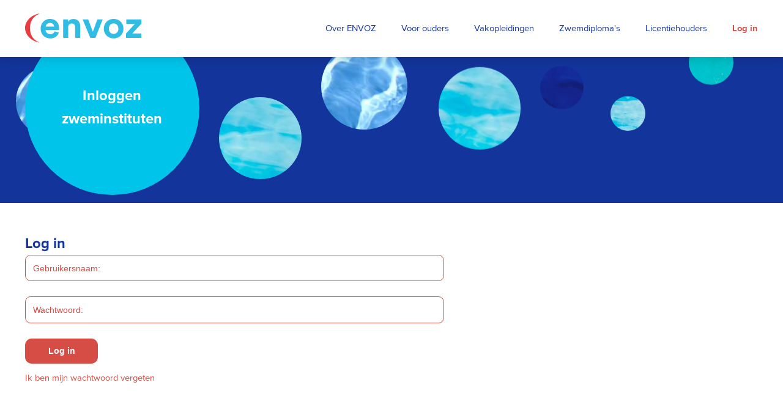

--- FILE ---
content_type: text/html; charset=UTF-8
request_url: https://www.envoz.nl/log-in/inloggen-zweminstituten.html?_hash=4coJ1IKtfuRpMYbJNqFqxPor%2BQSQ%2Fr4i7fw7ByNdbVw%3D&redirect=https%3A%2F%2Fwww.envoz.nl%2Flicentiehouders%2Fid-21402-open-water-experience-plassen-meren-niveau-2.html
body_size: 7051
content:
<!DOCTYPE html>
<html lang="nl">
<head>

      <meta charset="UTF-8">
    <title>Inloggen zweminstituten</title>
    <base href="https://www.envoz.nl/">

          <meta name="robots" content="index,follow">
      <meta name="description" content="">
      <meta name="generator" content="Contao Open Source CMS">
    
    
    <meta name="viewport" content="width=device-width,initial-scale=1.0">
        <link rel="stylesheet" href="assets/css/layout.min.css,responsive.min.css,colorbox.min.css,mobile-menu.m...-5169e9d5.css">        <script src="assets/js/jquery.min.js,mobile-menu.jquery.min.js,isotope.min.js-afa7b174.js"></script><meta name="twitter:card" content="summary_large_image"><meta property="og:locale" content="nl_NL"><meta property="og:url" content="https://www.envoz.nl/log-in/inloggen-zweminstituten.html?_hash=4coJ1IKtfuRpMYbJNqFqxPor%2BQSQ%2Fr4i7fw7ByNdbVw%3D&redirect=https%3A%2F%2Fwww.envoz.nl%2Flicentiehouders%2Fid-21402-open-water-experience-plassen-meren-niveau-2.html">
<script>
  (function(i,s,o,g,r,a,m){i['GoogleAnalyticsObject']=r;i[r]=i[r]||function(){(i[r].q=i[r].q||[]).push(arguments)},i[r].l=1*new Date();a=s.createElement(o),m=s.getElementsByTagName(o)[0];a.async=1;a.src=g;m.parentNode.insertBefore(a,m)})(window,document,'script','https://www.google-analytics.com/analytics.js','ga');
  ga('create', 'UA-77121113-1', 'auto');
  ga('set', 'anonymizeIp', true);
  ga('send', 'pageview');
</script>

<script src="https://cdn.cookiecode.nl/dist/latest.js"></script>

<link rel="stylesheet" href="https://use.typekit.net/clw4bqp.css">
<link rel="apple-touch-icon" sizes="180x180" href="/files/favicon/apple-touch-icon.png">
<link rel="icon" type="image/png" sizes="32x32" href="/files/favicon/favicon-32x32.png">
<link rel="icon" type="image/png" sizes="16x16" href="/files/favicon/favicon-16x16.png">
<link rel="manifest" href="webmanifest.json" crossorigin="use-credentials">
<link rel="mask-icon" href="/files/favicon/safari-pinned-tab.svg" color="#30bce3">
<link rel="shortcut icon" href="/files/favicon/favicon.ico">
<meta name="msapplication-TileColor" content="#ffffff">
<meta name="msapplication-config" content="/files/favicon/browserconfig.xml">
<meta name="theme-color" content="#ffffff">
<!-- Global site tag (gtag.js) - Google Ads: 996751146 -->
<script async src="https://www.googletagmanager.com/gtag/js?id=AW-996751146"></script>
<script>
  window.dataLayer = window.dataLayer || [];
  function gtag(){dataLayer.push(arguments);}
  gtag('js', new Date());

  gtag('config', 'AW-996751146');
</script>


<!-- Google Tag Manager -->
<script>(function(w,d,s,l,i){w[l]=w[l]||[];w[l].push({'gtm.start':
new Date().getTime(),event:'gtm.js'});var f=d.getElementsByTagName(s)[0],
j=d.createElement(s),dl=l!='dataLayer'?'&l='+l:'';j.async=true;j.src=
'https://www.googletagmanager.com/gtm.js?id='+i+dl;f.parentNode.insertBefore(j,f);
})(window,document,'script','dataLayer','GTM-TBD9QD6');</script>
<!-- End Google Tag Manager -->
  
</head>
<body id="top" class="mac chrome blink ch131">

      
<div class="custom">
      
<div id="tagmanager">
  <div class="inside">
    <!-- Google Tag Manager (noscript) -->
<noscript><iframe src="https://www.googletagmanager.com/ns.html?id=GTM-TBD9QD6"
height="0" width="0" style="display:none;visibility:hidden"></iframe></noscript>
<!-- End Google Tag Manager (noscript) -->


  </div>
</div>
      
<div id="navbar">
  <div class="inside">
    
<div class="inner_article">    
<div class="ce_image logo  block">

        
  
  
<figure class="image_container">

  
      <a href="./"        >
  
  

<img src="files/layout/svg/Envoz-logo-2020.svg" alt="">


      </a>
  
  </figure>


</div>
<div class="ce_wrapper">
<!-- indexer::stop -->
<nav class="mod_navigation block" itemscope itemtype="http://schema.org/SiteNavigationElement">

  
  <a href="log-in/inloggen-zweminstituten.html?_hash=4coJ1IKtfuRpMYbJNqFqxPor%2BQSQ%2Fr4i7fw7ByNdbVw%3D&amp;redirect=https%3A%2F%2Fwww.envoz.nl%2Flicentiehouders%2Fid-21402-open-water-experience-plassen-meren-niveau-2.html#skipNavigation2" class="invisible">Navigatie overslaan</a>

  <ul class="level_1">
          
      <li class="submenu first"><a href="over-envoz.html" title="Over ENVOZ" class="submenu first" aria-haspopup="true" itemprop="url"><span itemprop="name">Over ENVOZ</span></a><ul class="level_2">
          
      <li class="first last"><a href="contact.html" title="Contact met ENVOZ" class="first last" itemprop="url"><span itemprop="name">Contact</span></a></li>
      
      </ul>
</li>
      
              
      <li class="submenu"><a href="voor-ouders.html" title="Voor ouders" class="submenu" aria-haspopup="true" itemprop="url"><span itemprop="name">Voor ouders</span></a><ul class="level_2">
          
      <li class="first"><a href="voor-ouders/zwemles-in-de-buurt.html" title="Zwemles in de buurt" class="first" itemprop="url"><span itemprop="name">Zwemles in de buurt</span></a></li>
      
              
      <li class="last"><a href="voor-ouders/veilige-zwemomgeving.html" title="Veilige zwemomgeving" class="last" itemprop="url"><span itemprop="name">Veilige zwemomgeving</span></a></li>
      
      </ul>
</li>
      
              
      <li class="submenu"><a href="vakopleidingen.html" title="Erkende vakopleidingen zwembad branche" class="submenu" aria-haspopup="true" itemprop="url"><span itemprop="name">Vakopleidingen</span></a><ul class="level_2">
          
      <li class="first"><a href="vakopleidingen/cursusplanning.html" title="Agenda" class="first" itemprop="url"><span itemprop="name">Agenda</span></a></li>
      
              
      <li class="submenu masterclasses"><a href="vakopleidingen/masterclasses.html" title="Masterclasses" class="submenu masterclasses" aria-haspopup="true" itemprop="url"><span itemprop="name">Masterclasses</span></a><ul class="level_3">
          
      <li class="first"><a href="opleidingen/masterclasses/schrijven-van-een-lesplan.html" title="Schrijven van een lesplan" class="first" itemprop="url"><span itemprop="name">Schrijven van een lesplan</span></a></li>
      
              
      <li><a href="Communicatievaardigheden-Ouders-en-Collegas.html" title="Communicatievaardigheden: Ouders en Collega&#39;s" itemprop="url"><span itemprop="name">Communicatievaardigheden: Ouders en Collega&#39;s</span></a></li>
      
              
      <li><a href="vakopleidingen/masterclasses/stemgebruik-voor-de-zwemonderwijzer.html" title="Stemgebruik voor de zwemonderwijzer" itemprop="url"><span itemprop="name">Stemgebruik voor de zwemonderwijzer</span></a></li>
      
              
      <li><a href="vakopleidingen/masterclasses/spelenderwijs-zwemonderwijs.html" title="Spelenderwijs Zwemonderwijs" itemprop="url"><span itemprop="name">Spelenderwijs Zwemonderwijs</span></a></li>
      
              
      <li><a href="vakopleidingen/masterclasses/kinderen-met-een-bijzondere-eigenschap.html" title="Kinderen met een Bijzondere Eigenschap" itemprop="url"><span itemprop="name">Kinderen met een Bijzondere Eigenschap</span></a></li>
      
              
      <li><a href="opleidingen/masterclasses/zwemles-geven-aan-kinderen-met-adhd.html" title="Zwemles geven aan kinderen met ADHD" itemprop="url"><span itemprop="name">Zwemles geven aan kinderen met ADHD</span></a></li>
      
              
      <li><a href="opleidingen/masterclasses/Zwemonderwijs-aan-de-generatie-alpha.html" title="Zwemonderwijs aan de generatie Alpha" itemprop="url"><span itemprop="name">Zwemonderwijs aan de generatie Alpha</span></a></li>
      
              
      <li><a href="opleidingen/masterclasses/snorkelen/biomechanica.html" title="Biomechanica" itemprop="url"><span itemprop="name">Biomechanica</span></a></li>
      
              
      <li><a href="opleidingen/masterclasses/survival-envoz-abc.html" title="Zwemsurvival Technieken" itemprop="url"><span itemprop="name">Zwemsurvival binnen het ENVOZ ABC</span></a></li>
      
              
      <li><a href="masterclass-zwemtchniek-foutenanalyse.html" title="Masterclass Zwemtechniek &amp; foutenanalyse" itemprop="url"><span itemprop="name">Masterclass Zwemtechniek & foutenanalyse</span></a></li>
      
              
      <li><a href="opleidingen/masterclasses/snorkelen.html" title="Snorkelen" itemprop="url"><span itemprop="name">Snorkelen</span></a></li>
      
              
      <li><a href="Gratis-webinar-interesse-in-het-zwemonderwijs.html" title="Gratis webinar: Interesse in het zwemonderwijs" itemprop="url"><span itemprop="name">Gratis webinar: Interesse in het zwemonderwijs</span></a></li>
      
              
      <li class="last"><a href="tips-voor-een-stagebegeleider.html" title="Gratis webinar: Tips voor een stagebegeleider" class="last" itemprop="url"><span itemprop="name">Gratis webinar: Tips voor een stagebegeleider</span></a></li>
      
      </ul>
</li>
      
              
      <li><a href="vakopleidingen/zwemonderwijzer-internationaal-gekwalificeerd-nlqf3-eqf3.html" title="Zwemonderwijzer, internationaal gekwalificeerd" itemprop="url"><span itemprop="name">Zwemonderwijzer, internationaal gekwalificeerd</span></a></li>
      
              
      <li><a href="vakopleidingen/zwemonderwijzer-open-water.html" title="Zwemonderwijzer Open Water" itemprop="url"><span itemprop="name">Zwemonderwijzer Open Water</span></a></li>
      
              
      <li><a href="vakopleidingen/toezichthouder-zwemmend-redden-zwembaden.html" title="Toezichthouder + Zwemmend Redden Zwembaden" itemprop="url"><span itemprop="name">Toezichthouder + Zwemmend Redden Zwembaden</span></a></li>
      
              
      <li><a href="vakopleidingen/herhaling-zwemmend-redden-zwembaden.html" title="Herhaling Zwemmend Redden Zwembaden" itemprop="url"><span itemprop="name">Herhaling Zwemmend Redden Zwembaden</span></a></li>
      
              
      <li><a href="vakopleidingen/Instructeur-aquafitness-basis-en-gevorderden.html" title="Instructeur Aquafitness Basis en/of Gevorderden" itemprop="url"><span itemprop="name">Instructeur Aquafitness Basis en/of Gevorderden</span></a></li>
      
              
      <li><a href="vakopleidingen/instructeur-peutersurvival.html" title="Instructeur Peutersurvival" itemprop="url"><span itemprop="name">Instructeur Peutersurvival</span></a></li>
      
              
      <li><a href="vakopleidingen/instructeur-snorkel.html" title="Instructeur Snorkelen" itemprop="url"><span itemprop="name">Instructeur Snorkelen</span></a></li>
      
              
      <li><a href="vakopleidingen/Kwaliteitstester-Zwembadwater-Zwembadtechnicus-1.html" title="Kwaliteitstester Zwembadwater / Zwembadtechnicus 1" itemprop="url"><span itemprop="name">Kwaliteitstester Zwembadwater / Zwembadtechnicus 1</span></a></li>
      
              
      <li><a href="vakopleidingen/zwembadtechnicus-2.html" title="Zwembadtechnicus 2" itemprop="url"><span itemprop="name">Zwembadtechnicus 2</span></a></li>
      
              
      <li><a href="vakopleidingen/zwembadtechnicus-3.html" title="Zwembadtechnicus 3" itemprop="url"><span itemprop="name">Zwembadtechnicus 3</span></a></li>
      
              
      <li><a href="vakopleidingen/vca-vol-in-1-dag.html" title="VCA-VOL" itemprop="url"><span itemprop="name">VCA-VOL in 1 dag</span></a></li>
      
              
      <li><a href="vakopleidingen/zwemles-buiten-de-lijntjes.html" title="Zwemles Buiten de Lijntjes" itemprop="url"><span itemprop="name">Zwemles Buiten de Lijntjes</span></a></li>
      
              
      <li><a href="vakopleidingen/ondernemen-in-het-zwemonderwijs.html" title="Ondernemen in het zwemonderwijs" itemprop="url"><span itemprop="name">Ondernemen in het zwemonderwijs</span></a></li>
      
              
      <li><a href="vakopleidingen/preventiemedewerker.html" title="Preventiemedewerker" itemprop="url"><span itemprop="name">Preventiemedewerker</span></a></li>
      
              
      <li><a href="vakopleidingen/basis-veiligheidskunde.html" title="Basis Veiligheidskunde" itemprop="url"><span itemprop="name">Basis Veiligheidskunde</span></a></li>
      
              
      <li class="last"><a href="opleiding-of-training-in-company.html" title="Opleiding of training in company" class="last" itemprop="url"><span itemprop="name">Opleiding of training in company</span></a></li>
      
      </ul>
</li>
      
              
      <li class="submenu"><a href="zwemdiplomas.html" title="Zwemdiploma&#39;s" class="submenu" aria-haspopup="true" itemprop="url"><span itemprop="name">Zwemdiploma&#39;s</span></a><ul class="level_2">
          
      <li class="first"><a href="zwemdiplomas/teddybeer.html" title="Teddybeer zwemdiploma" class="first" itemprop="url"><span itemprop="name">Teddybeer</span></a></li>
      
              
      <li><a href="zwemdiplomas/peutersurvival.html" title="Diploma Peutersurvival" itemprop="url"><span itemprop="name">Peutersurvival</span></a></li>
      
              
      <li><a href="walvis.html" title="Diploma Walvis" itemprop="url"><span itemprop="name">Walvis</span></a></li>
      
              
      <li><a href="zwemdiplomas/zwemstarter.html" title="Diploma Zwemstarter" itemprop="url"><span itemprop="name">Zwemstarter</span></a></li>
      
              
      <li><a href="zwemdiplomas/zwemprestatie.html" title="Diploma Zwemprestatie" itemprop="url"><span itemprop="name">Zwemprestatie</span></a></li>
      
              
      <li><a href="zwemdiplomas/zwemdiploma-abc-survival.html" title="Zwemdiploma ABC-survival" itemprop="url"><span itemprop="name">Zwemdiploma ABC-survival</span></a></li>
      
              
      <li><a href="zwemdiplomas/zwemvaardig.html" title="Zwemvaardig" itemprop="url"><span itemprop="name">Zwemvaardig</span></a></li>
      
              
      <li><a href="zwemdiplomas/zwemsurvival-zelfredzaamheid.html" title="Zwemsurvival &#40;zelfredzaamheid&#41;" itemprop="url"><span itemprop="name">Zwemsurvival &#40;zelfredzaamheid&#41;</span></a></li>
      
              
      <li><a href="zomer-winter-survival.html" title="Zomer- &amp; wintersurvival" itemprop="url"><span itemprop="name">Zomer- & wintersurvival</span></a></li>
      
              
      <li><a href="zwemdiplomas/snorkeldiploma.html" title="Snorkeldiploma" itemprop="url"><span itemprop="name">Snorkeldiploma</span></a></li>
      
              
      <li><a href="zwemdiplomas/wedstrijdzwemmen.html" title="Wedstrijdzwemmen" itemprop="url"><span itemprop="name">Wedstrijdzwemmen</span></a></li>
      
              
      <li><a href="waterpolo.html" title="Waterpolo" itemprop="url"><span itemprop="name">Waterpolo</span></a></li>
      
              
      <li><a href="zwemdiplomas/zwembekwaam.html" title="Zwembekwaam" itemprop="url"><span itemprop="name">Zwembekwaam</span></a></li>
      
              
      <li><a href="zwemdiplomas/plassen-meren-experience.html" title="Plassen &amp; Meren Experience" itemprop="url"><span itemprop="name">Plassen & Meren Experience</span></a></li>
      
              
      <li><a href="zwemdiplomas/strand-zee-experience.html" title="Strand &amp; Zee Experience" itemprop="url"><span itemprop="name">Strand & Zee Experience</span></a></li>
      
              
      <li class="last"><a href="afstand-zwemmen.html" title="Afstand-zwemmen" class="last" itemprop="url"><span itemprop="name">Afstand zwemmen</span></a></li>
      
      </ul>
</li>
      
              
      <li class="submenu webshop"><a href="licentiehouders.html" title="Licentiehouders" class="submenu webshop" aria-haspopup="true" itemprop="url"><span itemprop="name">Licentiehouders</span></a><ul class="level_2">
          
      <li class="first last"><a href="over-envoz/licenties.html" title="Licenties" class="first last" itemprop="url"><span itemprop="name">Licenties</span></a></li>
      
      </ul>
</li>
      
                <li class="forward trail submenu protected login last"><strong class="forward trail submenu protected login last" aria-haspopup="true" itemprop="name">Log in</strong><ul class="level_2">
            <li class="active protected first"><strong class="active protected first" itemprop="name">Inloggen zweminstituten</strong></li>
              
      <li class="protected sibling last"><a href="https://www.envozopleidingen.nl/login.html" title="Inloggen studenten" class="protected sibling last" target="_blank" rel="noreferrer noopener" itemprop="url"><span itemprop="name">Inloggen studenten</span></a></li>
      
      </ul>
</li>
      </ul>

  <a id="skipNavigation2" class="invisible">&nbsp;</a>

</nav>
<!-- indexer::continue -->
</div>
<!-- indexer::stop -->
<div class="mod_mobile_menu block">

        
  
<div id="mobile-menu-5-trigger" class="mobile_menu_trigger">
    <img src="/files/layout/svg/menu.svg"></div>

<div id="mobile-menu-5" class="mobile_menu">
    <div class="inner">
        
<!-- indexer::stop -->
<div class="mod_iso_cart block">

        
  

<p class="empty message">Er bevinden zich geen producten in uw winkelwagen</p>



</div>
<!-- indexer::continue -->


<!-- indexer::stop -->
<nav class="mod_navigation block" itemscope itemtype="http://schema.org/SiteNavigationElement">

  
  <a href="log-in/inloggen-zweminstituten.html?_hash=4coJ1IKtfuRpMYbJNqFqxPor%2BQSQ%2Fr4i7fw7ByNdbVw%3D&amp;redirect=https%3A%2F%2Fwww.envoz.nl%2Flicentiehouders%2Fid-21402-open-water-experience-plassen-meren-niveau-2.html#skipNavigation2" class="invisible">Navigatie overslaan</a>

  <ul class="level_1">
          
      <li class="submenu first"><a href="over-envoz.html" title="Over ENVOZ" class="submenu first" aria-haspopup="true" itemprop="url"><span itemprop="name">Over ENVOZ</span></a><ul class="level_2">
          
      <li class="first last"><a href="contact.html" title="Contact met ENVOZ" class="first last" itemprop="url"><span itemprop="name">Contact</span></a></li>
      
      </ul>
</li>
      
              
      <li class="submenu"><a href="voor-ouders.html" title="Voor ouders" class="submenu" aria-haspopup="true" itemprop="url"><span itemprop="name">Voor ouders</span></a><ul class="level_2">
          
      <li class="first"><a href="voor-ouders/zwemles-in-de-buurt.html" title="Zwemles in de buurt" class="first" itemprop="url"><span itemprop="name">Zwemles in de buurt</span></a></li>
      
              
      <li class="last"><a href="voor-ouders/veilige-zwemomgeving.html" title="Veilige zwemomgeving" class="last" itemprop="url"><span itemprop="name">Veilige zwemomgeving</span></a></li>
      
      </ul>
</li>
      
              
      <li class="submenu"><a href="vakopleidingen.html" title="Erkende vakopleidingen zwembad branche" class="submenu" aria-haspopup="true" itemprop="url"><span itemprop="name">Vakopleidingen</span></a><ul class="level_2">
          
      <li class="first"><a href="vakopleidingen/cursusplanning.html" title="Agenda" class="first" itemprop="url"><span itemprop="name">Agenda</span></a></li>
      
              
      <li class="submenu masterclasses"><a href="vakopleidingen/masterclasses.html" title="Masterclasses" class="submenu masterclasses" aria-haspopup="true" itemprop="url"><span itemprop="name">Masterclasses</span></a><ul class="level_3">
          
      <li class="first"><a href="opleidingen/masterclasses/schrijven-van-een-lesplan.html" title="Schrijven van een lesplan" class="first" itemprop="url"><span itemprop="name">Schrijven van een lesplan</span></a></li>
      
              
      <li><a href="Communicatievaardigheden-Ouders-en-Collegas.html" title="Communicatievaardigheden: Ouders en Collega&#39;s" itemprop="url"><span itemprop="name">Communicatievaardigheden: Ouders en Collega&#39;s</span></a></li>
      
              
      <li><a href="vakopleidingen/masterclasses/stemgebruik-voor-de-zwemonderwijzer.html" title="Stemgebruik voor de zwemonderwijzer" itemprop="url"><span itemprop="name">Stemgebruik voor de zwemonderwijzer</span></a></li>
      
              
      <li><a href="vakopleidingen/masterclasses/spelenderwijs-zwemonderwijs.html" title="Spelenderwijs Zwemonderwijs" itemprop="url"><span itemprop="name">Spelenderwijs Zwemonderwijs</span></a></li>
      
              
      <li><a href="vakopleidingen/masterclasses/kinderen-met-een-bijzondere-eigenschap.html" title="Kinderen met een Bijzondere Eigenschap" itemprop="url"><span itemprop="name">Kinderen met een Bijzondere Eigenschap</span></a></li>
      
              
      <li><a href="opleidingen/masterclasses/zwemles-geven-aan-kinderen-met-adhd.html" title="Zwemles geven aan kinderen met ADHD" itemprop="url"><span itemprop="name">Zwemles geven aan kinderen met ADHD</span></a></li>
      
              
      <li><a href="opleidingen/masterclasses/Zwemonderwijs-aan-de-generatie-alpha.html" title="Zwemonderwijs aan de generatie Alpha" itemprop="url"><span itemprop="name">Zwemonderwijs aan de generatie Alpha</span></a></li>
      
              
      <li><a href="opleidingen/masterclasses/snorkelen/biomechanica.html" title="Biomechanica" itemprop="url"><span itemprop="name">Biomechanica</span></a></li>
      
              
      <li><a href="opleidingen/masterclasses/survival-envoz-abc.html" title="Zwemsurvival Technieken" itemprop="url"><span itemprop="name">Zwemsurvival binnen het ENVOZ ABC</span></a></li>
      
              
      <li><a href="masterclass-zwemtchniek-foutenanalyse.html" title="Masterclass Zwemtechniek &amp; foutenanalyse" itemprop="url"><span itemprop="name">Masterclass Zwemtechniek & foutenanalyse</span></a></li>
      
              
      <li><a href="opleidingen/masterclasses/snorkelen.html" title="Snorkelen" itemprop="url"><span itemprop="name">Snorkelen</span></a></li>
      
              
      <li><a href="Gratis-webinar-interesse-in-het-zwemonderwijs.html" title="Gratis webinar: Interesse in het zwemonderwijs" itemprop="url"><span itemprop="name">Gratis webinar: Interesse in het zwemonderwijs</span></a></li>
      
              
      <li class="last"><a href="tips-voor-een-stagebegeleider.html" title="Gratis webinar: Tips voor een stagebegeleider" class="last" itemprop="url"><span itemprop="name">Gratis webinar: Tips voor een stagebegeleider</span></a></li>
      
      </ul>
</li>
      
              
      <li><a href="vakopleidingen/zwemonderwijzer-internationaal-gekwalificeerd-nlqf3-eqf3.html" title="Zwemonderwijzer, internationaal gekwalificeerd" itemprop="url"><span itemprop="name">Zwemonderwijzer, internationaal gekwalificeerd</span></a></li>
      
              
      <li><a href="vakopleidingen/zwemonderwijzer-open-water.html" title="Zwemonderwijzer Open Water" itemprop="url"><span itemprop="name">Zwemonderwijzer Open Water</span></a></li>
      
              
      <li><a href="vakopleidingen/toezichthouder-zwemmend-redden-zwembaden.html" title="Toezichthouder + Zwemmend Redden Zwembaden" itemprop="url"><span itemprop="name">Toezichthouder + Zwemmend Redden Zwembaden</span></a></li>
      
              
      <li><a href="vakopleidingen/herhaling-zwemmend-redden-zwembaden.html" title="Herhaling Zwemmend Redden Zwembaden" itemprop="url"><span itemprop="name">Herhaling Zwemmend Redden Zwembaden</span></a></li>
      
              
      <li><a href="vakopleidingen/Instructeur-aquafitness-basis-en-gevorderden.html" title="Instructeur Aquafitness Basis en/of Gevorderden" itemprop="url"><span itemprop="name">Instructeur Aquafitness Basis en/of Gevorderden</span></a></li>
      
              
      <li><a href="vakopleidingen/instructeur-peutersurvival.html" title="Instructeur Peutersurvival" itemprop="url"><span itemprop="name">Instructeur Peutersurvival</span></a></li>
      
              
      <li><a href="vakopleidingen/instructeur-snorkel.html" title="Instructeur Snorkelen" itemprop="url"><span itemprop="name">Instructeur Snorkelen</span></a></li>
      
              
      <li><a href="vakopleidingen/Kwaliteitstester-Zwembadwater-Zwembadtechnicus-1.html" title="Kwaliteitstester Zwembadwater / Zwembadtechnicus 1" itemprop="url"><span itemprop="name">Kwaliteitstester Zwembadwater / Zwembadtechnicus 1</span></a></li>
      
              
      <li><a href="vakopleidingen/zwembadtechnicus-2.html" title="Zwembadtechnicus 2" itemprop="url"><span itemprop="name">Zwembadtechnicus 2</span></a></li>
      
              
      <li><a href="vakopleidingen/zwembadtechnicus-3.html" title="Zwembadtechnicus 3" itemprop="url"><span itemprop="name">Zwembadtechnicus 3</span></a></li>
      
              
      <li><a href="vakopleidingen/vca-vol-in-1-dag.html" title="VCA-VOL" itemprop="url"><span itemprop="name">VCA-VOL in 1 dag</span></a></li>
      
              
      <li><a href="vakopleidingen/zwemles-buiten-de-lijntjes.html" title="Zwemles Buiten de Lijntjes" itemprop="url"><span itemprop="name">Zwemles Buiten de Lijntjes</span></a></li>
      
              
      <li><a href="vakopleidingen/ondernemen-in-het-zwemonderwijs.html" title="Ondernemen in het zwemonderwijs" itemprop="url"><span itemprop="name">Ondernemen in het zwemonderwijs</span></a></li>
      
              
      <li><a href="vakopleidingen/preventiemedewerker.html" title="Preventiemedewerker" itemprop="url"><span itemprop="name">Preventiemedewerker</span></a></li>
      
              
      <li><a href="vakopleidingen/basis-veiligheidskunde.html" title="Basis Veiligheidskunde" itemprop="url"><span itemprop="name">Basis Veiligheidskunde</span></a></li>
      
              
      <li class="last"><a href="opleiding-of-training-in-company.html" title="Opleiding of training in company" class="last" itemprop="url"><span itemprop="name">Opleiding of training in company</span></a></li>
      
      </ul>
</li>
      
              
      <li class="submenu"><a href="zwemdiplomas.html" title="Zwemdiploma&#39;s" class="submenu" aria-haspopup="true" itemprop="url"><span itemprop="name">Zwemdiploma&#39;s</span></a><ul class="level_2">
          
      <li class="first"><a href="zwemdiplomas/teddybeer.html" title="Teddybeer zwemdiploma" class="first" itemprop="url"><span itemprop="name">Teddybeer</span></a></li>
      
              
      <li><a href="zwemdiplomas/peutersurvival.html" title="Diploma Peutersurvival" itemprop="url"><span itemprop="name">Peutersurvival</span></a></li>
      
              
      <li><a href="walvis.html" title="Diploma Walvis" itemprop="url"><span itemprop="name">Walvis</span></a></li>
      
              
      <li><a href="zwemdiplomas/zwemstarter.html" title="Diploma Zwemstarter" itemprop="url"><span itemprop="name">Zwemstarter</span></a></li>
      
              
      <li><a href="zwemdiplomas/zwemprestatie.html" title="Diploma Zwemprestatie" itemprop="url"><span itemprop="name">Zwemprestatie</span></a></li>
      
              
      <li><a href="zwemdiplomas/zwemdiploma-abc-survival.html" title="Zwemdiploma ABC-survival" itemprop="url"><span itemprop="name">Zwemdiploma ABC-survival</span></a></li>
      
              
      <li><a href="zwemdiplomas/zwemvaardig.html" title="Zwemvaardig" itemprop="url"><span itemprop="name">Zwemvaardig</span></a></li>
      
              
      <li><a href="zwemdiplomas/zwemsurvival-zelfredzaamheid.html" title="Zwemsurvival &#40;zelfredzaamheid&#41;" itemprop="url"><span itemprop="name">Zwemsurvival &#40;zelfredzaamheid&#41;</span></a></li>
      
              
      <li><a href="zomer-winter-survival.html" title="Zomer- &amp; wintersurvival" itemprop="url"><span itemprop="name">Zomer- & wintersurvival</span></a></li>
      
              
      <li><a href="zwemdiplomas/snorkeldiploma.html" title="Snorkeldiploma" itemprop="url"><span itemprop="name">Snorkeldiploma</span></a></li>
      
              
      <li><a href="zwemdiplomas/wedstrijdzwemmen.html" title="Wedstrijdzwemmen" itemprop="url"><span itemprop="name">Wedstrijdzwemmen</span></a></li>
      
              
      <li><a href="waterpolo.html" title="Waterpolo" itemprop="url"><span itemprop="name">Waterpolo</span></a></li>
      
              
      <li><a href="zwemdiplomas/zwembekwaam.html" title="Zwembekwaam" itemprop="url"><span itemprop="name">Zwembekwaam</span></a></li>
      
              
      <li><a href="zwemdiplomas/plassen-meren-experience.html" title="Plassen &amp; Meren Experience" itemprop="url"><span itemprop="name">Plassen & Meren Experience</span></a></li>
      
              
      <li><a href="zwemdiplomas/strand-zee-experience.html" title="Strand &amp; Zee Experience" itemprop="url"><span itemprop="name">Strand & Zee Experience</span></a></li>
      
              
      <li class="last"><a href="afstand-zwemmen.html" title="Afstand-zwemmen" class="last" itemprop="url"><span itemprop="name">Afstand zwemmen</span></a></li>
      
      </ul>
</li>
      
              
      <li class="submenu webshop"><a href="licentiehouders.html" title="Licentiehouders" class="submenu webshop" aria-haspopup="true" itemprop="url"><span itemprop="name">Licentiehouders</span></a><ul class="level_2">
          
      <li class="first last"><a href="over-envoz/licenties.html" title="Licenties" class="first last" itemprop="url"><span itemprop="name">Licenties</span></a></li>
      
      </ul>
</li>
      
                <li class="forward trail submenu protected login last"><strong class="forward trail submenu protected login last" aria-haspopup="true" itemprop="name">Log in</strong><ul class="level_2">
            <li class="active protected first"><strong class="active protected first" itemprop="name">Inloggen zweminstituten</strong></li>
              
      <li class="protected sibling last"><a href="https://www.envozopleidingen.nl/login.html" title="Inloggen studenten" class="protected sibling last" target="_blank" rel="noreferrer noopener" itemprop="url"><span itemprop="name">Inloggen studenten</span></a></li>
      
      </ul>
</li>
      </ul>

  <a id="skipNavigation2" class="invisible">&nbsp;</a>

</nav>
<!-- indexer::continue -->
    </div>
</div>

<script>
(function($) {
    $('#mobile-menu-5').mobileMenu({
                'animation': true,
        'animationSpeed': 500,
                'breakPoint': 991,
        'offCanvas': false,
        'overlay': false,
        'disableNavigation': false,
        'parentTogglers': false,
        'closeOnLinkClick': false,
        'keepInPlace': false,
        'position': 'left',
        'size': '80',        'trigger': $('#mobile-menu-5-trigger')
    });
})(jQuery);
</script>


</div>
<!-- indexer::continue -->
  </div>


<div id="myModal" class="modal">
<div class="ce_wrapper  modal-content">
<!-- indexer::stop -->
<div class="mod_login login block">

  
  <form id="tl_login_22" method="post">
    <div class="formbody">
            <input type="hidden" name="FORM_SUBMIT" value="tl_login_22">
      <input type="hidden" name="REQUEST_TOKEN" value="">
      <input type="hidden" name="_target_path" value="aHR0cHM6Ly93d3cuZW52b3oubmwvbGljZW50aWVob3VkZXJzLmh0bWw=">
      <input type="hidden" name="_always_use_target_path" value="0">
              <div class="widget widget-text">
          <input placeholder="Gebruikersnaam:" type="text" name="username" id="username" class="text" value="" required>
        </div>
        <div class="widget widget-password">
          <input placeholder="Wachtwoord:" type="password" name="password" id="password" class="text password" value="" required>
        </div>
                    <div class="widget widget-submit">
        <button type="submit" class="submit">Log in</button>
              </div>
    </div>
  </form>

</div>
<!-- indexer::continue -->

<span class="close">x</span>
<div class="ce_text wachtwoord-vergeten  block">

        
  
      <p><a href="wachtwoord-vergeten.html">Ik ben mijn wachtwoord vergeten</a></p>  
  
  

</div>
</div>
</div>  </div>
</div>
  </div>

    <div id="wrapper">

                    
      
              <div id="container">

                      <main id="main">
              <div class="inside">
                

  <div class="mod_article wl-typ1 block" id="article-241">
    
    <div class="bollen">
	<div id="bol1" class="bol"><img src="/files/img/bollen/bol1.jpg"></div>
	<div id="bol2" class="bol"><img src="/files/img/bollen/bol2.jpg"></div>
	<div id="bol3" class="bol"><img src="/files/img/bollen/bol3.jpg"></div>
	<div id="bol4" class="bol"><img src="/files/img/bollen/bol4.jpg"></div>
	<div id="bol5" class="bol"><img src="/files/img/bollen/bol5.jpg"></div>
	<div id="bol6" class="bol"><img src="/files/img/bollen/bol6.jpg"></div>
	<div id="bol7" class="bol"><img src="/files/img/bollen/bol7.jpg"></div>
</div>
<div class="inner_article">      
<div class="ce_text  block">

        
  
      <h1>Inloggen<br>zweminstituten</h1>  
  
  

</div>
    </div>

      </div>



  <div class="mod_article block" id="article-240">
    
    <div class="inner_article">      <div class="ce_row row"><div class="ce_column col-xs-12 col-sm-7 col-md-7 col-lg-7">
<h2 class="ce_headline ">
  Log in</h2>

<!-- indexer::stop -->
<div class="mod_login login block">

  
  <form id="tl_login_22" method="post">
    <div class="formbody">
            <input type="hidden" name="FORM_SUBMIT" value="tl_login_22">
      <input type="hidden" name="REQUEST_TOKEN" value="">
      <input type="hidden" name="_target_path" value="aHR0cHM6Ly93d3cuZW52b3oubmwvbGljZW50aWVob3VkZXJzLmh0bWw=">
      <input type="hidden" name="_always_use_target_path" value="0">
              <div class="widget widget-text">
          <input placeholder="Gebruikersnaam:" type="text" name="username" id="username" class="text" value="" required>
        </div>
        <div class="widget widget-password">
          <input placeholder="Wachtwoord:" type="password" name="password" id="password" class="text password" value="" required>
        </div>
                    <div class="widget widget-submit">
        <button type="submit" class="submit">Log in</button>
              </div>
    </div>
  </form>

</div>
<!-- indexer::continue -->

<div class="ce_text wachtwoord-vergeten  block">

        
  
      <p><a href="wachtwoord-vergeten.html">Ik ben mijn wachtwoord vergeten</a></p>  
  
  

</div>
</div></div>    </div>

      </div>

              </div>
                          </main>
          
                                
                                
        </div>
      
      
                    
    </div>

    
<div class="custom">
      
<div id="footer-my">
  <div class="inside">
    
<div class="inner_article">    <div class="ce_row row between-xs"><div class="ce_column col-xs-12 col-sm-3 col-lg-3">
<div class="ce_text  block">

        
  
      <p><strong>Like ons voor foto's en updates!</strong></p>  
  
  

</div>

<div class="ce_gallery socials  block">

        
  
  
<ul class="cols_4">
                    <li class="row_0 row_first row_last even col_0 col_first">
          
<figure class="image_container">

  
      <a href="https://www.facebook.com/envozNL/" title="Envoz Bv Facebook voor foto&apos;s en updates" target="_blank" rel="noreferrer noopener"        	rel="noreferrer"
        >
  
  

<img src="files/layout/svg/facebook-square.svg" alt="Envoz Bv Facebook voor foto&apos;s en updates">


      </a>
  
  </figure>
        </li>
                        <li class="row_0 row_first row_last even col_1">
          
<figure class="image_container">

  
      <a href="https://www.instagram.com/envoz_nl/?hl=nl" target="_blank" rel="noreferrer noopener"        	rel="noreferrer"
        >
  
  

<img src="files/layout/svg/instagram-wit.svg" width="428" height="428" alt="">


      </a>
  
  </figure>
        </li>
                        <li class="row_0 row_first row_last even col_2">
          
<figure class="image_container">

  
      <a href="https://www.linkedin.com/company/envoz" target="_blank" rel="noreferrer noopener"        	rel="noreferrer"
        >
  
  

<img src="files/layout/svg/linkedin-wit.svg" alt="">


      </a>
  
  </figure>
        </li>
                        <li class="row_0 row_first row_last even col_3 col_last">
          
<figure class="image_container">

  
      <a href="https://twitter.com/envoz" target="_blank" rel="noreferrer noopener"        	rel="noreferrer"
        >
  
  

<img src="files/layout/svg/Twitter-wit.svg" width="273" height="222" alt="">


      </a>
  
  </figure>
        </li>
            </ul>
  

</div>
</div>
<div class="ce_text col-xs-12 col-sm-3 col-lg-3 block">

        
  
      <p><strong>Contact</strong></p>
<p>Donk 7A</p>
<p>2991LE Barendrecht</p>
<p>Nederland</p>  
  
  

</div>

<div class="ce_text col-xs-12 col-sm-3 col-lg-3 block">

        
  
      <p>Tel: <a title="Bel met Envoz" href="tel:+31703070344">+31 (0) 703 070 344</a></p>
<p><a href="&#109;&#97;&#105;&#108;&#116;&#111;&#58;&#105;&#x6E;&#102;&#x6F;&#64;&#x65;&#110;&#x76;&#111;&#x7A;&#46;&#x6E;&#108;" class="email">&#105;&#x6E;&#102;&#x6F;&#64;&#x65;&#110;&#x76;&#111;&#x7A;&#46;&#x6E;&#108;</a></p>
<p>KvK: 27330275</p>  
  
  

</div>

<div class="ce_image  block">

        
  
  
<figure class="image_container">

  
  
  

<img src="assets/images/e/envoz-beeldmerk-7619b256.svg" width="169" height="222" alt="">


  
  </figure>


</div>
</div>  </div>

  </div>
</div>
      
<div id="bottom">
  <div class="inside">
    
<div class="inner_article">    
<div class="ce_text  block">

        
  
      <p><a title="Privacy statement ENVOZ" href="privacy-statement.html">Privacy Statement</a> - <a title="Cookieverklaring ENVOZ" href="cookieverklaring.html">Cookieverklaring</a> - <a title="Verkoopvoorwaarden" href="https://www.nrto.nl/partnerorganisaties/kwaliteitslabels_en_keurmerken/algemene-voorwaarden/" target="_blank" rel="noopener">Verkoopvoorwaarden</a> - <a title="Klachtenregeling Envoz" href="klachtenregeling.html" target="_blank" rel="noopener">Klachtenregeling</a> - <a title="Gedragscode NRTO" href="https://www.nrto.nl/kwaliteit/gedragscode/" target="_blank" rel="noopener">Gedragscode</a></p>  
  
  

</div>

<div class="ce_text  block">

        
  
      <p>Realisatie: <a title="Krabo Websites &amp; Hosting" href="https://www.krabo.nl/" target="_blank" rel="noopener">Krabo Websites &amp; Hosting</a></p>  
  
  

</div>
  </div>

  </div>
</div>
  </div>
  
  
<script src="assets/jquery-ui/js/jquery-ui.min.js?v=1.13.2"></script>
<script>
  jQuery(function($) {
    $(document).accordion({
      // Put custom options here
      heightStyle: 'content',
      header: '.toggler',
      collapsible: true,
      active: false,
      create: function(event, ui) {
        ui.header.addClass('active');
        $('.toggler').attr('tabindex', 0);
      },
      activate: function(event, ui) {
        ui.newHeader.addClass('active');
        ui.oldHeader.removeClass('active');
        $('.toggler').attr('tabindex', 0);
      }
    });
  });
</script>

<script src="assets/colorbox/js/colorbox.min.js?v=1.6.4.2"></script>
<script>
  jQuery(function($) {
    $('a[data-lightbox]').map(function() {
      $(this).colorbox({
        // Put custom options here
        loop: false,
        rel: $(this).attr('data-lightbox'),
        maxWidth: '95%',
        maxHeight: '95%'
      });
    });
  });
</script>
<script>
$(window).scroll(function() {
  if ($(document).scrollTop() > 80) {
    $('body').addClass('navbar-shrink');
  } else {
    $('body').removeClass('navbar-shrink');
  }
});
</script><script type="text/javascript">
$(document).ready(function() {
	$('.quantity input').change(function() {
	    $(this).closest('form').submit();
	});
});	
</script>  <script type="application/ld+json">
{
    "@context": "https:\/\/schema.org",
    "@graph": [
        {
            "@type": "WebPage"
        }
    ]
}
</script>
<script type="application/ld+json">
{
    "@context": "https:\/\/schema.contao.org",
    "@graph": [
        {
            "@type": "Page",
            "fePreview": false,
            "groups": [
                -1
            ],
            "noSearch": false,
            "pageId": 131,
            "protected": true,
            "title": "Inloggen zweminstituten"
        }
    ]
}
</script></body>
</html>

--- FILE ---
content_type: text/css
request_url: https://www.envoz.nl/assets/css/layout.min.css,responsive.min.css,colorbox.min.css,mobile-menu.m...-5169e9d5.css
body_size: 14365
content:
body,form,figure{margin:0;padding:0}img{border:0}header,footer,nav,section,aside,article,figure,figcaption{display:block}body{font-size:100.01%}select,input,textarea{font-size:99%}#container,.inside{position:relative}#main,#left,#right{float:left;position:relative}#main{width:100%}#left{margin-left:-100%}#right{margin-right:-100%}#footer{clear:both}#main .inside{min-height:1px}.ce_gallery>ul,.content-gallery>ul{margin:0;padding:0;overflow:hidden;list-style:none}.ce_gallery>ul li,.content-gallery>ul li{float:left}.ce_gallery>ul li.col_first,.content-gallery>ul li.col_first{clear:left}.float_left,.media--left>figure{float:left}.float_right,.media--right>figure{float:right}.block{overflow:hidden}.media{display:flow-root}.clear,#clear{height:.1px;font-size:.1px;line-height:.1px;clear:both}.invisible{border:0;clip:rect(0 0 0 0);height:1px;margin:-1px;overflow:hidden;padding:0;position:absolute;width:1px}.custom{display:block}#container:after,.custom:after{content:"";display:table;clear:both}
@media (max-width:767px){#wrapper{margin:0;width:auto}#container{padding-left:0;padding-right:0}#main,#left,#right{float:none;width:auto}#left{right:0;margin-left:0}#right{margin-right:0}}img{max-width:100%;height:auto}.audio_container audio{max-width:100%}.video_container video{max-width:100%;height:auto}.aspect,.responsive{position:relative;height:0}.aspect iframe,.responsive iframe{position:absolute;top:0;left:0;width:100%;height:100%}.aspect--16\:9,.responsive.ratio-169{padding-bottom:56.25%}.aspect--16\:10,.responsive.ratio-1610{padding-bottom:62.5%}.aspect--21\:9,.responsive.ratio-219{padding-bottom:42.8571%}.aspect--4\:3,.responsive.ratio-43{padding-bottom:75%}.aspect--3\:2,.responsive.ratio-32{padding-bottom:66.6666%}
#colorbox,#cboxOverlay,#cboxWrapper{position:absolute;top:0;left:0;z-index:9999;overflow:hidden;-webkit-transform:translate3d(0,0,0)}#cboxWrapper{max-width:none}#cboxOverlay{position:fixed;width:100%;height:100%}#cboxMiddleLeft,#cboxBottomLeft{clear:left}#cboxContent{position:relative}#cboxLoadedContent{overflow:auto;-webkit-overflow-scrolling:touch}#cboxTitle{margin:0}#cboxLoadingOverlay,#cboxLoadingGraphic{position:absolute;top:0;left:0;width:100%;height:100%}#cboxPrevious,#cboxNext,#cboxClose,#cboxSlideshow{cursor:pointer}.cboxPhoto{float:left;margin:auto;border:0;display:block;max-width:none;-ms-interpolation-mode:bicubic}.cboxIframe{width:100%;height:100%;display:block;border:0;padding:0;margin:0}#colorbox,#cboxContent,#cboxLoadedContent{box-sizing:content-box;-moz-box-sizing:content-box;-webkit-box-sizing:content-box}#cboxOverlay{background:#000;opacity:.9;filter:alpha(opacity = 90)}#colorbox{outline:0}#cboxContent{margin-top:20px;background:#000}.cboxIframe{background:#fff}#cboxError{padding:50px;border:1px solid #ccc}#cboxLoadedContent{border:5px solid #000;background:#fff}#cboxTitle{position:absolute;top:-20px;left:0;color:#ccc}#cboxCurrent{position:absolute;top:-20px;right:0;color:#ccc}#cboxLoadingGraphic{background:url(../../assets/colorbox/images/loading.gif) no-repeat center center}#cboxPrevious,#cboxNext,#cboxSlideshow,#cboxClose{border:0;padding:0;margin:0;overflow:visible;width:auto;background:0 0}#cboxPrevious:active,#cboxNext:active,#cboxSlideshow:active,#cboxClose:active{outline:0}#cboxSlideshow{position:absolute;top:-20px;right:90px;color:#fff}#cboxPrevious{position:absolute;top:50%;left:5px;margin-top:-32px;background:url(../../assets/colorbox/images/controls.png) no-repeat top left;width:28px;height:65px;text-indent:-9999px}#cboxPrevious:hover{background-position:bottom left}#cboxNext{position:absolute;top:50%;right:5px;margin-top:-32px;background:url(../../assets/colorbox/images/controls.png) no-repeat top right;width:28px;height:65px;text-indent:-9999px}#cboxNext:hover{background-position:bottom right}#cboxClose{position:absolute;top:5px;right:5px;display:block;background:url(../../assets/colorbox/images/controls.png) no-repeat top center;width:38px;height:19px;text-indent:-9999px}#cboxClose:hover{background-position:bottom center}
.mobile_menu{position:fixed;z-index:100;display:none}.mobile_menu .inner{height:100%;background:#000;overflow-y:scroll}.mobile_menu.active.position_left{box-shadow:2px 0 5px 0 rgba(0,0,0,.5)}.mobile_menu.active.position_top{box-shadow:0 2px 5px 0 rgba(0,0,0,.5)}.mobile_menu.active.position_right{box-shadow:-2px 0 5px 0 rgba(0,0,0,.5)}.mobile_menu.active.position_bottom{box-shadow:0 -2px 5px 0 rgba(0,0,0,.5)}.mobile_menu.active.no_shadow{box-shadow:none!important}.mobile_menu_trigger{display:none}.mobile_menu_wrapper{position:relative;width:100%;overflow:hidden}.mobile_menu_overlay{position:fixed;top:0;left:0;width:100%;height:100vh;z-index:99}.mobile_menu_overlay.background{background:rgba(0,0,0,.5)}.mobile_menu li.submenu_hide>ul{display:none}.mobile_menu li.submenu_show>ul{display:block}body.ie8 .mobile_menu,body.ie8 .mobile_menu_trigger,body.ie9 .mobile_menu,body.ie9 .mobile_menu_trigger{display:none!important}
@media screen{
#iso_ajaxBox{width:20%;padding:9px 50px 9px 24px;position:fixed;top:10%;left:40%;background:#fff url(../../system/modules/isotope/assets/images/loading.gif) no-repeat right center;border:2px solid #000;font-family:"Trebuchet MS",Verdana,sans-serif;font-size:15px;line-height:18px;text-align:left;color:#000;z-index:9999}#iso_ajaxBox.btnClose{background-image:none;cursor:pointer}#iso_ajaxBox p{margin:1em 0;padding:0}#iso_ajaxBox .iso_error{padding-left:34px;background:url(../../system/modules/isotope/assets/images/cross-24.png) left center no-repeat}#iso_ajaxBox .iso_confirm{padding-left:34px;background:url(../../system/modules/isotope/assets/images/tick-24.png) left center no-repeat}#iso_ajaxBox .iso_info{padding-left:34px;background:url(../../system/modules/isotope/assets/images/information-24.png) left center no-repeat}#iso_ajaxOverlay{width:100%;height:100%;position:fixed;top:0;left:0;background-color:#000;z-index:9998;-moz-opacity:.5;opacity:.5;_display:none;filter:Alpha(opacity=50)}
}
.container-fluid,.container{margin-right:auto;margin-left:auto}.container-fluid{padding-right:2rem;padding-left:2rem}.row{box-sizing:border-box;display:-webkit-box;display:-ms-flexbox;display:flex;-webkit-box-flex:0;-ms-flex:0 1 auto;flex:0 1 auto;-webkit-box-orient:horizontal;-webkit-box-direction:normal;-ms-flex-direction:row;flex-direction:row;-ms-flex-wrap:wrap;flex-wrap:wrap;margin-right:-1rem;margin-left:-1rem}.row.reverse{-webkit-box-orient:horizontal;-webkit-box-direction:reverse;-ms-flex-direction:row-reverse;flex-direction:row-reverse}.col.reverse{-webkit-box-orient:vertical;-webkit-box-direction:reverse;-ms-flex-direction:column-reverse;flex-direction:column-reverse}.col-xs,.col-xs-1,.col-xs-2,.col-xs-3,.col-xs-4,.col-xs-5,.col-xs-6,.col-xs-7,.col-xs-8,.col-xs-9,.col-xs-10,.col-xs-11,.col-xs-12,.col-xs-offset-0,.col-xs-offset-1,.col-xs-offset-2,.col-xs-offset-3,.col-xs-offset-4,.col-xs-offset-5,.col-xs-offset-6,.col-xs-offset-7,.col-xs-offset-8,.col-xs-offset-9,.col-xs-offset-10,.col-xs-offset-11,.col-xs-offset-12{box-sizing:border-box;-webkit-box-flex:0;-ms-flex:0 0 auto;flex:0 0 auto;padding-right:1rem;padding-left:1rem}.col-xs{-webkit-box-flex:1;-ms-flex-positive:1;flex-grow:1;-ms-flex-preferred-size:0;flex-basis:0;max-width:100%}.col-xs-1{-ms-flex-preferred-size:8.33333333%;flex-basis:8.33333333%;max-width:8.33333333%}.col-xs-2{-ms-flex-preferred-size:16.66666667%;flex-basis:16.66666667%;max-width:16.66666667%}.col-xs-3{-ms-flex-preferred-size:25%;flex-basis:25%;max-width:25%}.col-xs-4{-ms-flex-preferred-size:33.33333333%;flex-basis:33.33333333%;max-width:33.33333333%}.col-xs-5{-ms-flex-preferred-size:41.66666667%;flex-basis:41.66666667%;max-width:41.66666667%}.col-xs-6{-ms-flex-preferred-size:50%;flex-basis:50%;max-width:50%}.col-xs-7{-ms-flex-preferred-size:58.33333333%;flex-basis:58.33333333%;max-width:58.33333333%}.col-xs-8{-ms-flex-preferred-size:66.66666667%;flex-basis:66.66666667%;max-width:66.66666667%}.col-xs-9{-ms-flex-preferred-size:75%;flex-basis:75%;max-width:75%}.col-xs-10{-ms-flex-preferred-size:83.33333333%;flex-basis:83.33333333%;max-width:83.33333333%}.col-xs-11{-ms-flex-preferred-size:91.66666667%;flex-basis:91.66666667%;max-width:91.66666667%}.col-xs-12{-ms-flex-preferred-size:100%;flex-basis:100%;max-width:100%}.col-xs-offset-0{margin-left:0}.col-xs-offset-1{margin-left:8.33333333%}.col-xs-offset-2{margin-left:16.66666667%}.col-xs-offset-3{margin-left:25%}.col-xs-offset-4{margin-left:33.33333333%}.col-xs-offset-5{margin-left:41.66666667%}.col-xs-offset-6{margin-left:50%}.col-xs-offset-7{margin-left:58.33333333%}.col-xs-offset-8{margin-left:66.66666667%}.col-xs-offset-9{margin-left:75%}.col-xs-offset-10{margin-left:83.33333333%}.col-xs-offset-11{margin-left:91.66666667%}.start-xs{-webkit-box-pack:start;-ms-flex-pack:start;justify-content:flex-start;text-align:start}.center-xs{-webkit-box-pack:center;-ms-flex-pack:center;justify-content:center;text-align:center}.end-xs{-webkit-box-pack:end;-ms-flex-pack:end;justify-content:flex-end;text-align:end}.top-xs{-webkit-box-align:start;-ms-flex-align:start;align-items:flex-start}.middle-xs{-webkit-box-align:center;-ms-flex-align:center;align-items:center}.bottom-xs{-webkit-box-align:end;-ms-flex-align:end;align-items:flex-end}.around-xs{-ms-flex-pack:distribute;justify-content:space-around}.between-xs{-webkit-box-pack:justify;-ms-flex-pack:justify;justify-content:space-between}.first-xs{-webkit-box-ordinal-group:0;-ms-flex-order:-1;order:-1}.last-xs{-webkit-box-ordinal-group:2;-ms-flex-order:1;order:1}@media only screen and (min-width:48em){.container{width:49rem}.col-sm,.col-sm-1,.col-sm-2,.col-sm-3,.col-sm-4,.col-sm-5,.col-sm-6,.col-sm-7,.col-sm-8,.col-sm-9,.col-sm-10,.col-sm-11,.col-sm-12,.col-sm-offset-0,.col-sm-offset-1,.col-sm-offset-2,.col-sm-offset-3,.col-sm-offset-4,.col-sm-offset-5,.col-sm-offset-6,.col-sm-offset-7,.col-sm-offset-8,.col-sm-offset-9,.col-sm-offset-10,.col-sm-offset-11,.col-sm-offset-12{box-sizing:border-box;-webkit-box-flex:0;-ms-flex:0 0 auto;flex:0 0 auto;padding-right:1rem;padding-left:1rem}.col-sm{-webkit-box-flex:1;-ms-flex-positive:1;flex-grow:1;-ms-flex-preferred-size:0;flex-basis:0;max-width:100%}.col-sm-1{-ms-flex-preferred-size:8.33333333%;flex-basis:8.33333333%;max-width:8.33333333%}.col-sm-2{-ms-flex-preferred-size:16.66666667%;flex-basis:16.66666667%;max-width:16.66666667%}.col-sm-3{-ms-flex-preferred-size:25%;flex-basis:25%;max-width:25%}.col-sm-4{-ms-flex-preferred-size:33.33333333%;flex-basis:33.33333333%;max-width:33.33333333%}.col-sm-5{-ms-flex-preferred-size:41.66666667%;flex-basis:41.66666667%;max-width:41.66666667%}.col-sm-6{-ms-flex-preferred-size:50%;flex-basis:50%;max-width:50%}.col-sm-7{-ms-flex-preferred-size:58.33333333%;flex-basis:58.33333333%;max-width:58.33333333%}.col-sm-8{-ms-flex-preferred-size:66.66666667%;flex-basis:66.66666667%;max-width:66.66666667%}.col-sm-9{-ms-flex-preferred-size:75%;flex-basis:75%;max-width:75%}.col-sm-10{-ms-flex-preferred-size:83.33333333%;flex-basis:83.33333333%;max-width:83.33333333%}.col-sm-11{-ms-flex-preferred-size:91.66666667%;flex-basis:91.66666667%;max-width:91.66666667%}.col-sm-12{-ms-flex-preferred-size:100%;flex-basis:100%;max-width:100%}.col-sm-offset-0{margin-left:0}.col-sm-offset-1{margin-left:8.33333333%}.col-sm-offset-2{margin-left:16.66666667%}.col-sm-offset-3{margin-left:25%}.col-sm-offset-4{margin-left:33.33333333%}.col-sm-offset-5{margin-left:41.66666667%}.col-sm-offset-6{margin-left:50%}.col-sm-offset-7{margin-left:58.33333333%}.col-sm-offset-8{margin-left:66.66666667%}.col-sm-offset-9{margin-left:75%}.col-sm-offset-10{margin-left:83.33333333%}.col-sm-offset-11{margin-left:91.66666667%}.start-sm{-webkit-box-pack:start;-ms-flex-pack:start;justify-content:flex-start;text-align:start}.center-sm{-webkit-box-pack:center;-ms-flex-pack:center;justify-content:center;text-align:center}.end-sm{-webkit-box-pack:end;-ms-flex-pack:end;justify-content:flex-end;text-align:end}.top-sm{-webkit-box-align:start;-ms-flex-align:start;align-items:flex-start}.middle-sm{-webkit-box-align:center;-ms-flex-align:center;align-items:center}.bottom-sm{-webkit-box-align:end;-ms-flex-align:end;align-items:flex-end}.around-sm{-ms-flex-pack:distribute;justify-content:space-around}.between-sm{-webkit-box-pack:justify;-ms-flex-pack:justify;justify-content:space-between}.first-sm{-webkit-box-ordinal-group:0;-ms-flex-order:-1;order:-1}.last-sm{-webkit-box-ordinal-group:2;-ms-flex-order:1;order:1}}@media only screen and (min-width:64em){.container{width:65rem}.col-md,.col-md-1,.col-md-2,.col-md-3,.col-md-4,.col-md-5,.col-md-6,.col-md-7,.col-md-8,.col-md-9,.col-md-10,.col-md-11,.col-md-12,.col-md-offset-0,.col-md-offset-1,.col-md-offset-2,.col-md-offset-3,.col-md-offset-4,.col-md-offset-5,.col-md-offset-6,.col-md-offset-7,.col-md-offset-8,.col-md-offset-9,.col-md-offset-10,.col-md-offset-11,.col-md-offset-12{box-sizing:border-box;-webkit-box-flex:0;-ms-flex:0 0 auto;flex:0 0 auto;padding-right:1rem;padding-left:1rem}.col-md{-webkit-box-flex:1;-ms-flex-positive:1;flex-grow:1;-ms-flex-preferred-size:0;flex-basis:0;max-width:100%}.col-md-1{-ms-flex-preferred-size:8.33333333%;flex-basis:8.33333333%;max-width:8.33333333%}.col-md-2{-ms-flex-preferred-size:16.66666667%;flex-basis:16.66666667%;max-width:16.66666667%}.col-md-3{-ms-flex-preferred-size:25%;flex-basis:25%;max-width:25%}.col-md-4{-ms-flex-preferred-size:33.33333333%;flex-basis:33.33333333%;max-width:33.33333333%}.col-md-5{-ms-flex-preferred-size:41.66666667%;flex-basis:41.66666667%;max-width:41.66666667%}.col-md-6{-ms-flex-preferred-size:50%;flex-basis:50%;max-width:50%}.col-md-7{-ms-flex-preferred-size:58.33333333%;flex-basis:58.33333333%;max-width:58.33333333%}.col-md-8{-ms-flex-preferred-size:66.66666667%;flex-basis:66.66666667%;max-width:66.66666667%}.col-md-9{-ms-flex-preferred-size:75%;flex-basis:75%;max-width:75%}.col-md-10{-ms-flex-preferred-size:83.33333333%;flex-basis:83.33333333%;max-width:83.33333333%}.col-md-11{-ms-flex-preferred-size:91.66666667%;flex-basis:91.66666667%;max-width:91.66666667%}.col-md-12{-ms-flex-preferred-size:100%;flex-basis:100%;max-width:100%}.col-md-offset-0{margin-left:0}.col-md-offset-1{margin-left:8.33333333%}.col-md-offset-2{margin-left:16.66666667%}.col-md-offset-3{margin-left:25%}.col-md-offset-4{margin-left:33.33333333%}.col-md-offset-5{margin-left:41.66666667%}.col-md-offset-6{margin-left:50%}.col-md-offset-7{margin-left:58.33333333%}.col-md-offset-8{margin-left:66.66666667%}.col-md-offset-9{margin-left:75%}.col-md-offset-10{margin-left:83.33333333%}.col-md-offset-11{margin-left:91.66666667%}.start-md{-webkit-box-pack:start;-ms-flex-pack:start;justify-content:flex-start;text-align:start}.center-md{-webkit-box-pack:center;-ms-flex-pack:center;justify-content:center;text-align:center}.end-md{-webkit-box-pack:end;-ms-flex-pack:end;justify-content:flex-end;text-align:end}.top-md{-webkit-box-align:start;-ms-flex-align:start;align-items:flex-start}.middle-md{-webkit-box-align:center;-ms-flex-align:center;align-items:center}.bottom-md{-webkit-box-align:end;-ms-flex-align:end;align-items:flex-end}.around-md{-ms-flex-pack:distribute;justify-content:space-around}.between-md{-webkit-box-pack:justify;-ms-flex-pack:justify;justify-content:space-between}.first-md{-webkit-box-ordinal-group:0;-ms-flex-order:-1;order:-1}.last-md{-webkit-box-ordinal-group:2;-ms-flex-order:1;order:1}}@media only screen and (min-width:75em){.container{width:76rem}.col-lg,.col-lg-1,.col-lg-2,.col-lg-3,.col-lg-4,.col-lg-5,.col-lg-6,.col-lg-7,.col-lg-8,.col-lg-9,.col-lg-10,.col-lg-11,.col-lg-12,.col-lg-offset-0,.col-lg-offset-1,.col-lg-offset-2,.col-lg-offset-3,.col-lg-offset-4,.col-lg-offset-5,.col-lg-offset-6,.col-lg-offset-7,.col-lg-offset-8,.col-lg-offset-9,.col-lg-offset-10,.col-lg-offset-11,.col-lg-offset-12{box-sizing:border-box;-webkit-box-flex:0;-ms-flex:0 0 auto;flex:0 0 auto;padding-right:1rem;padding-left:1rem}.col-lg{-webkit-box-flex:1;-ms-flex-positive:1;flex-grow:1;-ms-flex-preferred-size:0;flex-basis:0;max-width:100%}.col-lg-1{-ms-flex-preferred-size:8.33333333%;flex-basis:8.33333333%;max-width:8.33333333%}.col-lg-2{-ms-flex-preferred-size:16.66666667%;flex-basis:16.66666667%;max-width:16.66666667%}.col-lg-3{-ms-flex-preferred-size:25%;flex-basis:25%;max-width:25%}.col-lg-4{-ms-flex-preferred-size:33.33333333%;flex-basis:33.33333333%;max-width:33.33333333%}.col-lg-5{-ms-flex-preferred-size:41.66666667%;flex-basis:41.66666667%;max-width:41.66666667%}.col-lg-6{-ms-flex-preferred-size:50%;flex-basis:50%;max-width:50%}.col-lg-7{-ms-flex-preferred-size:58.33333333%;flex-basis:58.33333333%;max-width:58.33333333%}.col-lg-8{-ms-flex-preferred-size:66.66666667%;flex-basis:66.66666667%;max-width:66.66666667%}.col-lg-9{-ms-flex-preferred-size:75%;flex-basis:75%;max-width:75%}.col-lg-10{-ms-flex-preferred-size:83.33333333%;flex-basis:83.33333333%;max-width:83.33333333%}.col-lg-11{-ms-flex-preferred-size:91.66666667%;flex-basis:91.66666667%;max-width:91.66666667%}.col-lg-12{-ms-flex-preferred-size:100%;flex-basis:100%;max-width:100%}.col-lg-offset-0{margin-left:0}.col-lg-offset-1{margin-left:8.33333333%}.col-lg-offset-2{margin-left:16.66666667%}.col-lg-offset-3{margin-left:25%}.col-lg-offset-4{margin-left:33.33333333%}.col-lg-offset-5{margin-left:41.66666667%}.col-lg-offset-6{margin-left:50%}.col-lg-offset-7{margin-left:58.33333333%}.col-lg-offset-8{margin-left:66.66666667%}.col-lg-offset-9{margin-left:75%}.col-lg-offset-10{margin-left:83.33333333%}.col-lg-offset-11{margin-left:91.66666667%}.start-lg{-webkit-box-pack:start;-ms-flex-pack:start;justify-content:flex-start;text-align:start}.center-lg{-webkit-box-pack:center;-ms-flex-pack:center;justify-content:center;text-align:center}.end-lg{-webkit-box-pack:end;-ms-flex-pack:end;justify-content:flex-end;text-align:end}.top-lg{-webkit-box-align:start;-ms-flex-align:start;align-items:flex-start}.middle-lg{-webkit-box-align:center;-ms-flex-align:center;align-items:center}.bottom-lg{-webkit-box-align:end;-ms-flex-align:end;align-items:flex-end}.around-lg{-ms-flex-pack:distribute;justify-content:space-around}.between-lg{-webkit-box-pack:justify;-ms-flex-pack:justify;justify-content:space-between}.first-lg{-webkit-box-ordinal-group:0;-ms-flex-order:-1;order:-1}.last-lg{-webkit-box-ordinal-group:2;-ms-flex-order:1;order:1}}
/* =============================================================================
 * Reset
 * ========================================================================== */
body,form,figure{margin:0;padding:0}img{border:0}header,footer,nav,section,aside,article,figure,figcaption{display:block}select,input,textarea{font-size:99%}#container,.inside{position:relative}
#main .inside{min-height:1px}.ce_gallery>ul{margin:0;padding:0;overflow:hidden;list-style:none}.ce_gallery>ul li{float:left}.ce_gallery>ul li.col_first{clear:left}.float_left{float:left}.float_right{float:right}.block{overflow:hidden}.clear,#clear{height:.1px;font-size:.1px;line-height:.1px;clear:both}.invisible{border:0;clip:rect(0 0 0 0);height:1px;margin:-1px;overflow:hidden;padding:0;position:absolute;width:1px}.custom{display:block}#container:after,.custom:after{content:"";display:table;clear:both}
* {box-sizing: border-box;}
/*Reset*/
.clearfix:before, .clearfix:after, .dl-horizontal dd:before, .dl-horizontal dd:after, .container:before, .container:after, .container-fluid:before, .container-fluid:after, .form-horizontal .form-group:before, .form-horizontal .form-group:after {
    content: " ";
    display: table;
}
.clearfix:after, .dl-horizontal dd:after, .container:after, .container-fluid:after, .row:after, .form-horizontal .form-group:after {
    clear: both;
}
img {vertical-align: bottom}
* {
    margin: 0;
    padding: 0;
    border: 0;
    outline: 0;
    background-repeat: no-repeat;
    -webkit-tap-highlight-color: rgba(0, 0, 0, 0);
    -webkit-font-smoothing: antialiased;
    -moz-osx-font-smoothing: grayscale;
}
ol, ul {
    list-style: none;
}

table {
    border-spacing: 0;
}

body {
    position: relative;
}

#mbCenter img {
    width: auto;
    max-width: 100%;
    height: auto;
    vertical-align: middle;
}
.block {
    overflow: hidden;
}

.clear, #clear {
    height: 0.1px;
    font-size: 0.1px;
    line-height: 0.1px;
    clear: both;
}

.invisible {
    width: 0;
    height: 0;
    left: -1000px;
    top: -1000px;
    position: absolute;
    overflow: hidden;
    display: inline;
}

*+html #main {
    position: static;
}
#container:after {
    content: "\0020";
    display: block;
    height: 0;
    clear: both;
    visibility: hidden;
}
.animate {
    opacity: 0;
}
html {overflow: -moz-scrollbars-vertical; overflow-y: scroll;}

/* =============================================================================
 * Fullwidth
 * ========================================================================== */
.inner_article  {max-width: 1280px;margin-left: auto;margin-right: auto;padding-left: 3.2%;padding-right: 3.2%;}
.fullwidth .inner_article {max-width: inherit;margin-left: auto;margin-right: auto;padding-left: 0;padding-right: 0;}
.boxed .boxed {padding:0;}

/*Afbeelding fullwidth*/
.fullwidth .image_container img, #main .fullwidth.fullwidthimage .image_container img {
    min-width: 100%;
}
#main .fullwidth .image_container img {
    min-width: inherit;
}

.image_container img {
    display: block;
    height: auto;
    max-width: 100%;
}

/*Layout*/
body,form,figure{margin:0;padding:0}img{border:0}header,footer,nav,section,aside,article,figure,figcaption{display:block}body{font-size:100.01%}select,input,textarea{font-size:99%}#container,.inside{position:relative}#main,#left,#right{float:left;position:relative}#main{width:100%}#left{margin-left:-100%}#right{margin-right:-100%}#footer{clear:both}#main .inside{min-height:1px}.ce_gallery>ul{margin:0;padding:0;overflow:hidden;list-style:none}.ce_gallery>ul li{float:left}.ce_gallery>ul li.col_first{clear:left}.float_left{float:left}.float_right{float:right}.block{overflow:hidden}.clear,#clear{height:.1px;font-size:.1px;line-height:.1px;clear:both}.invisible{border:0;clip:rect(0 0 0 0);height:1px;margin:-1px;overflow:hidden;padding:0;position:absolute;width:1px}.custom{display:block}#container:after,.custom:after{content:"";display:table;clear:both}
.warning { color:#c55; font-size:1.1em; }
.confirmation { color:#090; font-size:1.1em; }
.information { color:#999; font-size:0.9em; }
.mod_login input{border:1px solid #D54D44;border-radius:0.625em;padding:0.875em;width:100%;margin-bottom:1.75em;font-size:0.875rem;color:#D54D44}.mod_login input::placeholder{color:#D54D44}.mod_login .submit{border-radius:0.75em;font-size:0.875rem;font-weight:700;padding:0.875em 2.625em;display:inline-block;text-decoration:none;line-height:normal;color:#fff;background-color:#D54D44;cursor:pointer}.mod_iso_addressbook{overflow:visible}.mod_iso_addressbook .vcard{line-height:normal;box-shadow:5px 5px 11px 0px rgba(0, 0, 0, 0.18);padding:1em;border-radius:0.9375em;margin-bottom:1em}.mod_iso_addressbook .buttons a{border-radius:0.9375em;font-size:0.875rem;font-weight:700;padding:0.5em 1.5em;display:inline-block;text-decoration:none;line-height:normal;cursor:pointer}.mod_iso_addressbook .buttons a.edit{background-color:#D54D44;color:#fff;border:1px solid transparent}.mod_iso_addressbook .buttons a.edit:hover{border:1px solid #D54D44;color:#D54D44;background-color:transparent}.mod_iso_addressbook .buttons a.delete,.mod_iso_addressbook .buttons a.add{background-color:transparent;color:#D54D44;border:1px solid #D54D44}.mod_iso_addressbook .buttons a.delete:hover,.mod_iso_addressbook .buttons a.add:hover{border:1px solid transparent;color:#fff;background-color:#D54D44}.mod_iso_addressbook form .widget:not(.widget-checkbox){margin-bottom:0.5em;display:flex}.mod_iso_addressbook form .widget:not(.widget-checkbox) label{width:15%}.mod_iso_addressbook form .widget:not(.widget-checkbox) input,.mod_iso_addressbook form .widget:not(.widget-checkbox) select{border:1px solid #D54D44;padding:0.4375em 0.5em;font-size:1em;border-radius:0.5em;width:40%}.mod_iso_addressbook form .submit{border-radius:0.9375em;font-size:0.875rem;font-weight:700;padding:0.5em 1.5em;display:inline-block;text-decoration:none;line-height:normal;cursor:pointer;background-color:#D54D44;color:#fff;border:1px solid transparent;margin-top:1em}.mod_iso_addressbook form .submit:hover{border:1px solid #D54D44;color:#D54D44;background-color:transparent}.mod_iso_orderhistory{overflow:visible;line-height:normal}@media screen and (min-width:768px){.mod_iso_orderhistory{box-shadow:5px 5px 11px 0px rgba(0, 0, 0, 0.18);padding:0 1em 1em 1em;border-radius:0.9375em}}.mod_iso_orderhistory .order-titels{font-weight:700;display:flex;padding:1em 0}@media screen and (max-width:767px){.mod_iso_orderhistory .order-titels{display:none}}.mod_iso_orderhistory .order{margin-bottom:1em;display:flex}@media screen and (max-width:767px){.mod_iso_orderhistory .order{flex-wrap:wrap;box-shadow:5px 5px 11px 0px rgba(0, 0, 0, 0.18);padding:1em;border-radius:0.9375em}}.mod_iso_orderhistory .order a{border-radius:0.9375em;font-size:0.875rem;font-weight:700;padding:0.5em 1.5em;display:inline-block;text-decoration:none;line-height:normal;cursor:pointer;background-color:transparent;color:#D54D44;border:1px solid #D54D44}.mod_iso_orderhistory .order a:hover{border:1px solid transparent;color:#fff;background-color:#D54D44}.mod_iso_orderhistory .datum{width:15%}@media screen and (max-width:767px){.mod_iso_orderhistory .datum{width:40%;order:1}}.mod_iso_orderhistory .ordernumber{width:15%}@media screen and (max-width:767px){.mod_iso_orderhistory .ordernumber{width:40%;order:3}}.mod_iso_orderhistory .totaal{width:20%;font-weight:700}@media screen and (max-width:767px){.mod_iso_orderhistory .totaal{width:60%;order:2}}.mod_iso_orderhistory .status{width:30%}@media screen and (max-width:767px){.mod_iso_orderhistory .status{width:60%;order:4}}@media screen and (max-width:767px){.mod_iso_orderhistory .details{margin-top:0.5em;order:5}}.mod_iso_orderdetails .order_status{margin-bottom:1em}.mod_iso_orderdetails .info_container{border:1px solid #13349A;border-radius:0.625em;padding:0.5em;margin-bottom:2em}.mod_iso_orderdetails .iso_collection_min:before{content:"Producten";font-size:1.45em;font-weight:700;margin-bottom:0.5em;display:block}.mod_iso_orderdetails .iso_collection_min .product{width:100%;background-color:rgba(19, 52, 154, 0.03);border-radius:0.625em;position:relative;padding:0.5em;line-height:initial;margin-bottom:1em}.mod_iso_orderdetails .iso_collection_min .product:last-of-type{margin-bottom:0}.mod_iso_orderdetails .iso_collection_min .product .name{font-weight:700}.mod_iso_orderdetails .iso_collection_min .product .name a{color:#13349A}.mod_iso_orderdetails .cart-footer{background-color:#13349A;color:#fff;border-radius:0.625em;padding:0.5em 1.2em;display:flex;justify-content:space-between;align-items:center}.mod_iso_orderdetails .cart-footer .bedrag{text-align:right}.mod_iso_orderdetails .cart-footer .bedrag .total{font-weight:700}.mod_iso_orderdetails .cart-footer .back{margin-top:0}.mod_iso_orderdetails .cart-footer a{color:#fff}.mod_iso_orderdetails .downloads{margin-top:2em}.mod_iso_orderdetails .downloads a{color:#fff;text-decoration:none;border-radius:0.625em;padding:0.5em 1.2em;background-color:#D54D44;display:block;transition:0.4s all}.mod_iso_orderdetails .downloads a:before{content:url("/files/layout/svg/downloaden-icon.svg");margin-right:1em}.mod_iso_orderdetails .downloads a:hover{margin-left:1em}
.mobile_menu .mod_iso_cart{font-size:1.5em;padding:3em 1em 1em 1em}.mobile_menu .mod_iso_cart .empty.message{display:none}.mobile_menu .mod_iso_cart a{color:#13349A;text-decoration:none}.mobile_menu .mod_iso_cart .iso_collection_min{display:none}.navbar-shrink #navbar .mod_iso_cart{margin-bottom:0}#navbar .mod_iso_cart .empty.message{display:none}#navbar .mod_iso_cart{font-size:0.9rem;overflow:visible;position:relative;margin-bottom:0.3em}@media screen and (max-width:768px){#navbar .mod_iso_cart{display:none}}#navbar .mod_iso_cart p a{text-decoration:none;color:#13349A}#navbar .mod_iso_cart:hover .iso_collection_min{display:flex}#navbar .mod_iso_cart .iso_collection_min{display:none;position:absolute;flex-direction:column;top:100%;z-index:99;background-color:#fff;border-radius:0 0 0.625em 0.625em;right:-1em;padding:1em;text-align:right;white-space:nowrap;border-bottom:3px solid #13349A}#navbar .mod_iso_cart .iso_collection_min .product{width:100%;border-radius:0.625em;position:relative;padding:0.5em;line-height:initial;margin-bottom:1em;background-color:rgba(19, 52, 154, 0.03)}#navbar .mod_iso_cart .iso_collection_min .product:last-of-type{margin-bottom:0}#navbar .mod_iso_cart .iso_collection_min .product .remove{position:absolute;top:-0.6em;right:-0.6em}#navbar .mod_iso_cart .iso_collection_min .product .remove a{color:#D54D44;border:1px solid #D54D44;padding:0.3em;border-radius:50%;width:1.2em;height:1.2em;display:flex;font-weight:700;align-items:center;justify-content:center;text-decoration:none;background-color:#fff}#navbar .mod_iso_cart .iso_collection_min .product .remove a:hover{color:#fff;background-color:#D54D44}#navbar .mod_iso_cart .iso_collection_min .product .name{font-size:1.2em;font-weight:700;text-align:left}#navbar .mod_iso_cart .iso_collection_min .product .name a{color:#13349A;text-decoration:none}#navbar .mod_iso_cart .iso_collection_min .product .name a:hover{text-decoration:underline}#navbar .mod_iso_cart .iso_collection_min .product .info ul{text-align:left;margin-bottom:0.5em;font-size:0.8em}#navbar .mod_iso_cart .iso_collection_min .product .info .price{display:flex;justify-content:space-between}#navbar .mod_iso_cart .iso_collection_min .product .info .price .total{font-weight:700;font-size:0.9em}#navbar .mod_iso_cart .iso_collection_min .subtotal{font-weight:700}#navbar .mod_iso_cart .iso_collection_min .cart a{border-color:#13349A;color:#13349A}#navbar .mod_iso_cart .iso_collection_min .cart a:hover{background-color:#13349A;color:#fff}#navbar .mod_iso_cart .iso_collection_min .checkout a{border-color:#D54D44;color:#D54D44}#navbar .mod_iso_cart .iso_collection_min .checkout a:hover{background-color:#D54D44;color:#fff}.mod_article.winkelmand{width:60%;margin:0 auto}@media screen and (max-width:768px){.mod_article.winkelmand{width:100%}}.mod_article .mod_iso_cart{overflow:visible;margin-top:1em}.mod_article .mod_iso_cart .product{width:100%;border-radius:0.625em;position:relative;padding:0.5em;line-height:initial;margin-bottom:1.5em;background-color:rgba(19, 52, 154, 0.03)}.mod_article .mod_iso_cart .product:last-of-type{margin-bottom:0}.mod_article .mod_iso_cart .product .remove{position:absolute;top:-0.6em;right:-0.6em}.mod_article .mod_iso_cart .product .remove a{color:#D54D44;border:1px solid #D54D44;padding:0.3em;border-radius:50%;width:1.2em;height:1.2em;display:flex;font-weight:700;align-items:center;justify-content:center;text-decoration:none;background-color:#fff}.mod_article .mod_iso_cart .product .remove a:hover{color:#fff;background-color:#D54D44}.mod_article .mod_iso_cart .product .name{font-size:1.2em;font-weight:700;text-align:left}.mod_article .mod_iso_cart .product .name a{color:#13349A;text-decoration:none}.mod_article .mod_iso_cart .product .name a:hover{text-decoration:underline}.mod_article .mod_iso_cart .product .info{font-size:0.9em;margin-top:0.3em}.mod_article .mod_iso_cart .product .info ul{margin-bottom:1em;font-size:0.8em;display:flex}.mod_article .mod_iso_cart .product .info ul li{margin-right:1em}.mod_article .mod_iso_cart .product .info .price{display:flex;justify-content:space-between}.mod_article .mod_iso_cart .product .info .price .quantity input{padding:0.4375em 0.5em;font-size:1em;border-radius:0.5em;max-width:5em;height:1.875em;margin-right:1em;color:#13349A;background-color:rgba(19, 52, 154, 0.05)}.mod_article .mod_iso_cart .product .info .price .total{font-weight:700}.mod_article .mod_iso_cart .cart-footer{background-color:#13349A;color:#fff;border-radius:0.625em;padding:0.5em 1.2em;display:flex;justify-content:space-between;align-items:center}.mod_article .mod_iso_cart .cart-footer .bedrag{text-align:right}.mod_article .mod_iso_cart .cart-footer .bedrag .total{font-weight:700}.mod_article .mod_iso_cart .cart-footer .submit_container{display:flex;flex-wrap:wrap}.mod_article .mod_iso_cart .cart-footer .submit_container .button_update{display:none}.mod_article .mod_iso_cart .cart-footer .submit_container .back{margin:0.5em 1em 0.5em 0}.mod_article .mod_iso_cart .cart-footer .submit_container .back a{border:1px solid #fff;border-radius:0.9375em;font-size:0.875rem;font-weight:700;padding:0.5em 1.5em;display:inline-block;text-decoration:none;line-height:normal;cursor:pointer;background-color:transparent;color:#fff}.mod_article .mod_iso_cart .cart-footer .submit_container .back a:hover{background-color:#fff;color:#13349A}.mod_article .mod_iso_cart .cart-footer .submit_container input{margin:0.5em 1em 0.5em 0;border:1px solid #fff;border-radius:0.9375em;font-size:0.875rem;font-weight:700;padding:0.5em 1.5em;display:inline-block;text-decoration:none;line-height:normal;cursor:pointer;background-color:transparent;color:#fff}.mod_article .mod_iso_cart .cart-footer .submit_container input:hover{background-color:#fff;color:#13349A}
.mod_storelocator_search{margin-top:0.45em}@media screen and (max-width:815px){.mod_storelocator_search{margin-top:1em}}.mod_storelocator_search .widget{display:flex;flex-direction:column}.mod_storelocator_search .widget label{width:100%;font-weight:700}.mod_storelocator_search .widget input{background-color:#01c4ea;border-radius:0.9375em;font-size:0.875rem;font-weight:700;padding:0.5em 1.5em;color:#fff;width:100%;border:1px solid #01c4ea}@media screen and (max-width:767px){.mod_storelocator_search .widget input{width:100%}}.mod_storelocator_search .widget input::placeholder{color:#fff}.mod_storelocator_search .buttons{display:flex}.mod_storelocator_search .buttons button{background-color:#13349A;color:#fff;border:1px solid transparent;border-radius:0.9375em;font-size:0.875rem;font-weight:700;padding:0.5em 1.5em;display:inline-block;text-decoration:none;line-height:normal;cursor:pointer}.mod_storelocator_search .buttons button:hover{border:1px solid #13349A;color:#13349A;background-color:transparent}.mod_storelocator_search .buttons .reset{margin-top:1em}.mod_storelocator_search .buttons .reset a{color:#13349A;border-color:#13349A}.mod_storelocator_search .buttons .reset a:hover{background-color:#13349A;color:#fff}.locator-wrapper{width:55%;float:right}@media screen and (max-width:670px){.locator-wrapper{width:100%;float:none}}.mod_storelocator_list{overflow:visible;margin-top:1em}.mod_storelocator_list #map-wrapper{margin-bottom:1em;width:40%;float:left}@media screen and (max-width:670px){.mod_storelocator_list #map-wrapper{width:100%;float:none}}.mod_storelocator_list #map-wrapper #map-canvas{border-radius:3em;height:35vw !important}@media screen and (max-width:670px){.mod_storelocator_list #map-wrapper #map-canvas{height:20em !important}}@media screen and (max-width:767px){.mod_storelocator_list #map-wrapper #map-canvas{border-radius:0}}.mod_storelocator_list #map-wrapper #map-canvas .title{font-weight:700;margin-bottom:0.5em;word-break:break-word;line-height:normal;font-size:1.2rem}.mod_storelocator_list #map-wrapper #map-canvas .address{margin-bottom:1em;font-size:0.9rem}.mod_storelocator_list #map-wrapper #map-canvas .phone,.mod_storelocator_list #map-wrapper #map-canvas .email,.mod_storelocator_list #map-wrapper #map-canvas .www{line-height:normal;font-size:0.9rem}.mod_storelocator_list #map-wrapper #map-canvas a{color:#D54D44;text-decoration:none}.mod_storelocator_list #map-wrapper #map-canvas a:hover{text-decoration:underline}.mod_storelocator_list h2{clear:both;margin-bottom:0.5em}.mod_storelocator_list .result-wrapper{display:flex;flex-wrap:wrap;clear:both}.mod_storelocator_list .result-wrapper .entry{width:17.92%;margin-right:2.6%;display:flex;flex-direction:column;margin-bottom:2.6%;box-shadow:0px 0px 16px 0px rgba(0, 0, 0, 0.18);border-radius:1em;padding:1em;font-size:0.9em}@media screen and (min-width:1200px){.mod_storelocator_list .result-wrapper .entry:nth-of-type(5n+5){margin-right:0}}@media screen and (max-width:1199px){.mod_storelocator_list .result-wrapper .entry{width:23.05%}.mod_storelocator_list .result-wrapper .entry:nth-of-type(4n+4){margin-right:0}}@media screen and (max-width:768px){.mod_storelocator_list .result-wrapper .entry{width:48.25%;margin-right:3.5%;margin-bottom:3.5%}.mod_storelocator_list .result-wrapper .entry:nth-of-type(2n+2){margin-right:0}}@media screen and (max-width:420px){.mod_storelocator_list .result-wrapper .entry{width:100%;margin-right:0;margin-bottom:1.2em}}.mod_storelocator_list .result-wrapper .entry .title{font-size:1.2em;font-weight:700;margin-bottom:0.5em;word-break:break-word;line-height:normal}.mod_storelocator_list .result-wrapper .entry .address{margin-bottom:1em}.mod_storelocator_list .result-wrapper .entry .phone,.mod_storelocator_list .result-wrapper .entry .email,.mod_storelocator_list .result-wrapper .entry .www{line-height:normal}.mod_storelocator_list .result-wrapper .entry a{color:#D54D44;text-decoration:none}.mod_storelocator_list .result-wrapper .entry a:hover{text-decoration:underline}.zwemscholen-fontsize{font-size:0.9em}
@charset "UTF-8";
.mod_iso_checkout{overflow:visible}.mod_iso_checkout .steps{margin-bottom:2em;overflow:visible}.mod_iso_checkout .steps ol{display:flex;justify-content:space-between;background-color:rgba(19, 52, 154, 0.03);border-radius:0.9375em}.mod_iso_checkout .steps ol li{width:25%;text-align:center;padding:0.5em 0}.mod_iso_checkout .steps ol li.active,.mod_iso_checkout .steps ol li.passed{background-color:#13349A;color:#fff}.mod_iso_checkout .steps ol li.active a,.mod_iso_checkout .steps ol li.passed a{color:#fff}.mod_iso_checkout .steps ol li.first{border-radius:0.9375em 0 0 0.9375em}.mod_iso_checkout .steps ol li.last{border-radius:0 0.9375em 0.9375em 0}.mod_iso_checkout .shippingmethod fieldset{display:flex;flex-direction:column}.mod_iso_checkout .payment fieldset{display:flex;flex-direction:column}.mod_iso_checkout .billing_address{margin-top:1em}.mod_iso_checkout .billingaddress,.mod_iso_checkout .shippingaddress{line-height:normal;box-shadow:5px 5px 11px 0px rgba(0, 0, 0, 0.18);padding:1em;border-radius:0.9375em;margin-bottom:1em}.mod_iso_checkout .billingaddress .adr,.mod_iso_checkout .shippingaddress .adr{margin-bottom:0.5em}.mod_iso_checkout .billingaddress .widget-radio,.mod_iso_checkout .shippingaddress .widget-radio{margin:0.5em 0}.mod_iso_checkout .billingaddress .widget-radio .radio_container,.mod_iso_checkout .shippingaddress .widget-radio .radio_container{}.mod_iso_checkout .billingaddress .widget-radio .radio_container>span:first-of-type,.mod_iso_checkout .shippingaddress .widget-radio .radio_container>span:first-of-type{margin-bottom:0.5em;font-weight:700;display:flex;align-items:baseline}.mod_iso_checkout .billingaddress .widget-radio .radio_container>span:first-of-type input,.mod_iso_checkout .shippingaddress .widget-radio .radio_container>span:first-of-type input{margin-right:0.3em}.mod_iso_checkout .billingaddress .widget-radio .radio_container #opt_shippingaddress_1,.mod_iso_checkout .billingaddress .widget-radio .radio_container #lbl_shippingaddress_1,.mod_iso_checkout .shippingaddress .widget-radio .radio_container #opt_shippingaddress_1,.mod_iso_checkout .shippingaddress .widget-radio .radio_container #lbl_shippingaddress_1{display:none}.mod_iso_checkout .billingaddress .address_new .widget:not(.widget-checkbox),.mod_iso_checkout .shippingaddress .address_new .widget:not(.widget-checkbox){margin-bottom:0.5em;display:flex}@media screen and (max-width:767px){.mod_iso_checkout .billingaddress .address_new .widget:not(.widget-checkbox),.mod_iso_checkout .shippingaddress .address_new .widget:not(.widget-checkbox){flex-direction:column}}.mod_iso_checkout .billingaddress .address_new .widget:not(.widget-checkbox) label,.mod_iso_checkout .shippingaddress .address_new .widget:not(.widget-checkbox) label{width:15%}@media screen and (max-width:767px){.mod_iso_checkout .billingaddress .address_new .widget:not(.widget-checkbox) label,.mod_iso_checkout .shippingaddress .address_new .widget:not(.widget-checkbox) label{width:100%}}.mod_iso_checkout .billingaddress .address_new .widget:not(.widget-checkbox) input,.mod_iso_checkout .billingaddress .address_new .widget:not(.widget-checkbox) select,.mod_iso_checkout .shippingaddress .address_new .widget:not(.widget-checkbox) input,.mod_iso_checkout .shippingaddress .address_new .widget:not(.widget-checkbox) select{border:1px solid #D54D44;padding:0.4375em 0.5em;font-size:1em;border-radius:0.5em;width:40%}@media screen and (max-width:767px){.mod_iso_checkout .billingaddress .address_new .widget:not(.widget-checkbox) input,.mod_iso_checkout .billingaddress .address_new .widget:not(.widget-checkbox) select,.mod_iso_checkout .shippingaddress .address_new .widget:not(.widget-checkbox) input,.mod_iso_checkout .shippingaddress .address_new .widget:not(.widget-checkbox) select{width:100%}}.mod_iso_checkout .shippingmethod,.mod_iso_checkout .paymentmethod{margin-bottom:1em}.mod_iso_checkout .submit.button{border-radius:0.9375em;font-size:0.875rem;font-weight:700;padding:0.5em 1.5em;display:inline-block;text-decoration:none;line-height:normal;cursor:pointer}.mod_iso_checkout .submit.button.next,.mod_iso_checkout .submit.button.confirm{background-color:#D54D44;color:#fff;border:1px solid transparent}.mod_iso_checkout .submit.button.next:hover,.mod_iso_checkout .submit.button.confirm:hover{border:1px solid #D54D44;color:#D54D44;background-color:transparent}.mod_iso_checkout .submit.button.previous{background-color:transparent;color:#D54D44;border:1px solid #D54D44}.mod_iso_checkout .submit.button.previous:hover{border:1px solid transparent;color:#fff;background-color:#D54D44}.mod_iso_checkout .orderinfo{line-height:normal}.mod_iso_checkout .orderinfo .info_container{border:1px solid #13349A;border-radius:0.625em;padding:0.5em;margin-bottom:1em}.mod_iso_checkout .orderinfo .info_container .titel-aanpasbaar{display:flex;align-items:center;margin-bottom:0.5em}.mod_iso_checkout .orderinfo .info_container .titel-aanpasbaar h3{margin-bottom:0}.mod_iso_checkout .orderinfo .info_container .titel-aanpasbaar .edit{font-size:0;text-decoration:none;color:#13349A;-moz-transform:scale(-1, 1);-webkit-transform:scale(-1, 1);-o-transform:scale(-1, 1);-ms-transform:scale(-1, 1);transform:scale(-1, 1)}.mod_iso_checkout .orderinfo .info_container .titel-aanpasbaar .edit:before{content:"✎";font-size:1.2rem;padding:0rem 0.5rem}.mod_iso_checkout .review.orderproducts{margin-top:2em}.mod_iso_checkout .review.orderproducts:before{content:"Producten";font-size:1.45em;font-weight:700;margin-bottom:0.5em;display:block}.mod_iso_checkout .review.orderproducts .product{border-radius:0.625em;padding:0.5em;margin-bottom:1em;background-color:rgba(19, 52, 154, 0.03)}.mod_iso_checkout .review.orderproducts .product .name{font-weight:700}.mod_iso_checkout .review.orderproducts .cart-footer{background-color:#13349A;color:#fff;border-radius:0.625em;padding:0.5em 1.2em;margin-bottom:1em;text-align:right;display:flex;justify-content:space-between;align-items:center}.mod_iso_checkout .review.orderproducts .cart-footer .back{margin-top:0}.mod_iso_checkout .review.orderproducts .cart-footer a{color:#fff}.mod_iso_checkout .orderconditions{display:flex;flex-direction:column;align-items:flex-end}.mod_iso_checkout .orderconditions textarea{border:1px solid #D54D44;padding:0.4375em 0.5em;font-size:1em;border-radius:0.5em}
.wl-typ1{background-color:#13349A;color:#fff;padding:0 !important;position:relative}.wl-typ1 .inner_article{position:relative}.wl-typ1 .inner_article h1{background-color:#01c4ea;margin-bottom:0;margin-bottom:0.5625em;margin-top:-2.4375em;border-radius:50%;text-align:center;width:12em;height:12em;display:flex;align-items:center;justify-content:center;line-height:1.6em}@media screen and (max-width:767px){.wl-typ1 .inner_article h1{width:11em;height:11em;margin-top:-1.4375em;font-size:1em;padding:1em}}@media screen and (max-width:767px) and (orientation:portrait){.wl-typ1 .bollen{position:absolute;top:60%;left:0;width:100%;height:50%;transform:translateY(-50%)}}.wl-typ1 .bollen .bol{position:absolute;-webkit-animation-duration:1.5s;animation-duration:1.5s;-webkit-animation-fill-mode:both;animation-fill-mode:both;-webkit-animation-timing-function:linear;animation-timing-function:linear;animation-iteration-count:infinite;-webkit-animation-iteration-count:infinite;-webkit-animation-name:bounce;animation-name:bounce}.wl-typ1 .bollen .bol img{border-radius:50%}.wl-typ1 .bollen #bol1{top:10%;left:2%}.wl-typ1 .bollen #bol1 img{width:9vw}@media screen and (min-width:1600px){.wl-typ1 .bollen #bol1 img{width:7em}}.wl-typ1 .bollen #bol2{top:32%;left:28%;animation-delay:0.2s}.wl-typ1 .bollen #bol2 img{width:10.5vw}@media screen and (min-width:1600px){.wl-typ1 .bollen #bol2 img{width:8.5em}}.wl-typ1 .bollen #bol3{top:-6%;left:41%;animation-delay:0.5s}.wl-typ1 .bollen #bol3 img{width:11vw}@media screen and (min-width:1600px){.wl-typ1 .bollen #bol3 img{width:9.6875em}}.wl-typ1 .bollen #bol4{top:9%;left:56%;animation-delay:0.7s}.wl-typ1 .bollen #bol4 img{width:10.5vw}@media screen and (min-width:1600px){.wl-typ1 .bollen #bol4 img{width:9.0625em}}.wl-typ1 .bollen #bol5{top:7%;left:69%;animation-delay:0.9s}.wl-typ1 .bollen #bol5 img{width:5.5vw}@media screen and (min-width:1600px){.wl-typ1 .bollen #bol5 img{width:4.5em}}.wl-typ1 .bollen #bol6{top:31%;left:78%;animation-delay:0.12s}.wl-typ1 .bollen #bol6 img{width:4.45vw}@media screen and (min-width:1600px){.wl-typ1 .bollen #bol6 img{width:3.6em}}.wl-typ1 .bollen #bol7{top:-7%;left:88%;animation-delay:0.15s}.wl-typ1 .bollen #bol7 img{width:5.7vw}@media screen and (min-width:1600px){.wl-typ1 .bollen #bol7 img{width:4.6em}}@-webkit-keyframes bounce{0%,100%{-webkit-transform:translateY(0)}50%{-webkit-transform:translateY(-10px)}}@keyframes bounce{0%,100%{transform:translateY(0)}50%{transform:translateY(-10px)}}.wl-typ2{background-image:url("/files/img/home/ENVOZ-zwemles-home-page.jpg");background-position:center;text-align:center;padding:1.875em 0 !important}@media screen and (max-width:767px){.wl-typ2{background-size:cover}}@media screen and (min-width:1921px){.wl-typ2{background-size:cover}}.wl-typ2 .inner_article{display:flex;justify-content:space-between;flex-wrap:wrap}.wl-typ2 .inner_article .ce_wrapper{background-color:#fff;border-radius:50%;width:16em;height:16em;display:flex;flex-direction:column;justify-content:center}@media screen and (max-width:767px){.wl-typ2 .inner_article .ce_wrapper:nth-of-type(3){margin:0 auto}}@media screen and (max-width:767px){.wl-typ2 .inner_article .ce_wrapper{margin:0 auto;margin-bottom:1em}}.wl-typ2 .inner_article .ce_wrapper .ce_text{display:flex;align-items:center;flex-direction:column}.wl-typ2 .inner_article .ce_wrapper .ce_text img{height:2.5em;width:auto;margin-bottom:1em}.wl-typ2 .inner_article .ce_wrapper .ce_hyperlink a{color:#13349A;border-color:#13349A}.wl-typ2 .inner_article .ce_wrapper .ce_hyperlink a:hover,.wl-typ2 .inner_article .ce_wrapper .ce_hyperlink a:active{color:#fff;background-color:#13349A}.wl-typ3{background-color:#13349A;color:#fff;text-align:center;padding:3.75em 0 !important;background-image:url("/files/layout/typ3-background-wescore.png");background-position:center top;background-size:cover}.wl-typ3 .ce_image{display:flex;justify-content:center}.wl-typ3 .ce_hyperlink a{color:#fff;border-color:#fff}.wl-typ3 .ce_hyperlink a:hover,.wl-typ3 .ce_hyperlink a:active{color:#13349A;background-color:#fff}.wl-typ4{padding:2.5em 0 3.25em 0;text-align:center}.wl-typ4 h3{margin-bottom:2.375em}.wl-typ4 .ce_row{margin-left:0;margin-right:0}.wl-typ4 .ce_row .ce_wrapper{border-radius:50%;background:black;width:16em;height:16em;display:flex;flex-direction:column;justify-content:center;color:#fff}.wl-typ4 .ce_row .ce_wrapper:nth-of-type(1){background-image:url("/files/img/home/vraag-en-aanbod-zwemonderwijzers.jpg");background-size:cover}.wl-typ4 .ce_row .ce_wrapper:nth-of-type(2){background-image:url("/files/img/home/voordelen-licentiehouder.jpg");background-size:cover}.wl-typ4 .ce_row .ce_wrapper:nth-of-type(3){background-image:url("/files/img/home/specialisatie-en-bijscholing.jpg");background-size:cover}.wl-typ4 .ce_row .ce_wrapper .ce_hyperlink a{color:#fff;border-color:#fff}.wl-typ4 .ce_row .ce_wrapper .ce_hyperlink a:hover,.wl-typ4 .ce_row .ce_wrapper .ce_hyperlink a:active{color:#13349A;background-color:#fff}.wl-typ4 .mod_newslist{display:flex;justify-content:space-between;flex-wrap:wrap}.wl-typ4 .mod_newslist .layout_latest{border-radius:50%;width:16em;height:16em;display:flex;flex-direction:column;justify-content:center;color:#fff;position:relative}@media screen and (max-width:767px){.wl-typ4 .mod_newslist .layout_latest:nth-of-type(3){margin:0 auto}}@media screen and (max-width:581px){.wl-typ4 .mod_newslist .layout_latest{margin:0 auto;margin-bottom:1em}}.wl-typ4 .mod_newslist .layout_latest .ce_text{position:absolute;width:100%}.wl-typ4 .mod_newslist .layout_latest .ce_text .more a{border:1px solid #fff;border-radius:0.9375em;font-size:0.875rem;font-weight:700;padding:0.5em 1.5em;display:inline-block;text-decoration:none;line-height:normal;color:#fff !important;margin-top:1em}.wl-typ4 .mod_newslist .layout_latest .ce_text .more a:hover,.wl-typ4 .mod_newslist .layout_latest .ce_text .more a:active{color:#13349A !important;background-color:#fff;text-decoration:none !important}.wl-typ5{background-color:#13349A;color:#fff;text-align:center;padding:3.75em 0 !important;background-image:url("/files/layout/typ5-background.png");background-position:center top;background-size:cover}.wl-typ5 .ce_hyperlink a{color:#fff;border-color:#fff}.wl-typ5 .ce_hyperlink a:hover,.wl-typ5 .ce_hyperlink a:active{color:#13349A;background-color:#fff}.wl-typ6{background-color:#13349A;color:#fff;background-image:url("/files/layout/svg/envoz-bollen-background.svg");background-size:cover;background-position:left top;padding:0 !important}.wl-typ6 h1{background-color:#01c4ea;margin-bottom:0;margin-bottom:0.5625em;margin-top:-2.4375em;border-radius:50%;text-align:center;width:12em;height:12em;display:flex;align-items:center;justify-content:center;line-height:1.6em}
@media print {
* {
    background: transparent !important;
    color: black !important;
    box-shadow:none !important;
    text-shadow: none !important;
    filter:none !important;
    -ms-filter: none !important;
}
a,
a:visited {
    text-decoration:underline;
}
.ce_text a[href]:after {
    content: " (" attr(href) ")";
}
.ce_href a[href]:after {
    content: " (" attr(href) ")";
}
abbr[title]:after {
    content: " (" attr(title) ")";
}
.ir a:after,
a[href^="javascript:"]:after,
a[href^="#"]:after {
    content: "";
}
pre,
blockquote {
    border:1px solid #999;
    page-break-inside: avoid;
}
thead {
    display:table-header-group;
}
tr,
img {
    page-break-inside: avoid;
}
@page {
    margin:.2cm;
    margin-top: 10mm !important;
}
img {
    max-width: 100% !important;
}
.image_container img {
    max-width:210mm;
    width: auto!important;
    height: auto!important;
}
p {
    orphans: 3;
    widows: 3;
}
h2,
h3 {
    page-break-after: avoid;
}
h1,
h2,
h3,
h4,
h5,
h6 {
    margin-bottom:5mm;
    font-weight:bold;
}
h1 {
    font-size: 22pt!important;
    line-height: 26pt!important;
}
h2 {
    font-size: 20pt!important;
    line-height: 26pt!important;
    orphans: 3;
    widows: 3;
}
h3 {
    font-size: 18pt!important;
    line-height: 22pt!important;
    orphans: 3;
    widows: 3;
}
h5 {
    font-size: 16pt!important;
    line-height: 19pt!important;
}
h6 {
    font-size: 14pt!important;
    line-height: 17pt!important;
}
table {
    width:100%;
}
table td {
    padding:0 2mm 2mm 0;
}
.mod_customnav,
.mod_navigation,
#footer,
#slider,
.mod_article .ce_sliderStart .content-slider .slider-wrapper,
.ce_dlh_googlemaps,
.mod_mobile_menu,
.mobile_menu > div {
    display: none !important;
}

#navbar {
    position: initial !important;
}
}
@media print {
* {
    background: transparent !important;
    color: black !important;
    box-shadow:none !important;
    text-shadow: none !important;
    filter:none !important;
    -ms-filter: none !important;
}
a,
a:visited {
    text-decoration:underline;
}
.ce_text a[href]:after {
    content: " (" attr(href) ")";
}
.ce_href a[href]:after {
    content: " (" attr(href) ")";
}
abbr[title]:after {
    content: " (" attr(title) ")";
}
.ir a:after,
a[href^="javascript:"]:after,
a[href^="#"]:after {
    content: "";
}
pre,
blockquote {
    border:1px solid #999;
    page-break-inside: avoid;
}
thead {
    display:table-header-group;
}
tr,
img {
    page-break-inside: avoid;
}
@page {
    margin:.2cm;
    margin-top: 10mm !important;
}
img {
    max-width: 100% !important;
}
.image_container img {
    max-width:210mm;
    width: auto!important;
    height: auto!important;
}
p {
    orphans: 3;
    widows: 3;
}
h2,
h3 {
    page-break-after: avoid;
}
h1,
h2,
h3,
h4,
h5,
h6 {
    margin-bottom:5mm;
    font-weight:bold;
}
h1 {
    font-size: 22pt!important;
    line-height: 26pt!important;
}
h2 {
    font-size: 20pt!important;
    line-height: 26pt!important;
    orphans: 3;
    widows: 3;
}
h3 {
    font-size: 18pt!important;
    line-height: 22pt!important;
    orphans: 3;
    widows: 3;
}
h5 {
    font-size: 16pt!important;
    line-height: 19pt!important;
}
h6 {
    font-size: 14pt!important;
    line-height: 17pt!important;
}
table {
    width:100%;
}
table td {
    padding:0 2mm 2mm 0;
}
.mod_customnav,
.mod_navigation,
#footer,
#slider,
.mod_article .ce_sliderStart .content-slider .slider-wrapper,
.ce_dlh_googlemaps,
.mod_mobile_menu,
.mobile_menu > div {
    display: none !important;
}

#navbar {
    position: initial !important;
}
}
:root{box-sizing:border-box;font-size:calc(1vw + 0.5em)}@media screen and (max-width:767px) and (orientation:portrait){:root{font-size:calc(1vw + 0.7em)}}@media screen and (min-width:768px){:root{font-size:calc(1vw + 0.35em)}}@media screen and (min-width:1200px){:root{font-size:calc(1vw + 0.22375em)}}@media screen and (min-width:1600px){:root{font-size:calc(1vw)}}@media screen and (min-width:2000px){:root{font-size:calc(1vw)}}@media screen and (min-width:2200px){:root{font-size:calc(1vw - 0.3em)}}@media only screen and (min-device-width:320px) and (max-device-width:1024px){html{-webkit-text-size-adjust:none}}html{overflow:-moz-scrollbars-vertical;overflow-y:scroll}*,*::before,*::after{box-sizing:inherit}body{font-size:inherit;font-family:"proxima-nova", sans-serif;font-weight:300;color:#13349A;line-height:1.5em}h1,h2,h3,h4{font-size:1.45em;font-weight:700;line-height:2.2rem}.inner_article{max-width:1600px}a{box-sizing:border-box;margin-bottom:1px}.ce_hyperlink,.back{margin-top:1em}.ce_hyperlink a,.back a{border:1px solid;border-radius:0.9375em;font-size:0.875rem;font-weight:700;padding:0.5em 1.5em;display:inline-block;text-decoration:none;line-height:normal}.ce_hyperlink a.back,.back a.back{color:#D54D44;border-color:#D54D44}.ce_hyperlink a.back:hover,.ce_hyperlink a.back:active,.back a.back:hover,.back a.back:active{color:#fff;background-color:#D54D44}.ce_hyperlink.rood a,.back.rood a{color:#D54D44;border-color:#D54D44}.ce_hyperlink.rood a:hover,.ce_hyperlink.rood a:active,.back.rood a:hover,.back.rood a:active{background-color:#D54D44;color:#fff}.ce_hyperlink.rood.vol a,.back.rood.vol a{background-color:#D54D44;color:#fff}.ce_hyperlink.rood.vol a:hover,.ce_hyperlink.rood.vol a:active,.back.rood.vol a:hover,.back.rood.vol a:active{background-color:#fff;color:#D54D44}.wachtwoord-vergeten{margin-top:0.8em;font-size:0.9em}.wachtwoord-vergeten a{color:#D54D44}#container{padding-top:5.6em}#container .mod_article{padding:3em 0}.pt-0{padding-top:0 !important}.mt-1{margin-top:1em}.image_container img{width:100%;height:auto}.diploma-img figure{width:100%;border-radius:50%;padding:2em;background-color:#13349A}#main .mod_article{overflow:visible}#main .mod_article .ce_text ul{padding-left:2em}#main .mod_article .ce_text ul li{list-style-type:disc}#main .mod_article .ce_text ol{padding-left:2em}#main .mod_article .ce_text ol li{list-style-type:decimal}#main .mod_article .ce_text a{color:#D54D44;text-decoration:none}#main .mod_article .ce_text a:hover,#main .mod_article .ce_text a:active{text-decoration:underline}#main .mod_article h2 a{color:#13349A !important;text-decoration:underline !important}#main .mod_article h2 a:hover,#main .mod_article h2 a:active{text-decoration:none !important}span.mandatory{color:#D54D44}@media screen and (max-width:48em){.ce_column{margin-bottom:1em}}.over-envoz-gallerij ul{display:flex;flex-wrap:wrap}.over-envoz-gallerij ul li{margin-right:2em;margin-top:1em}.nieuws-knop-home{margin-right:2rem}.navbar-shrink #navbar{padding:0.5em 0}.navbar-shrink #navbar .logo img{height:2em !important}#navbar{position:fixed;width:100%;left:0;top:0;z-index:9;background-color:#fff;transition:0.2s;box-shadow:0px 0px 20px 0px rgba(0, 0, 0, 0.18);padding:1.35em 0}#navbar .inner_article{display:flex;align-items:center;justify-content:space-between}#navbar .inner_article .logo img{width:auto;transition:0.2s;height:2.95em}#navbar .inner_article .ce_wrapper{display:flex;flex-direction:column;align-items:flex-end}#navbar .inner_article .ce_wrapper .mod_navigation{overflow:visible}@media screen and (max-width:1024px){#navbar .inner_article .ce_wrapper .mod_navigation{display:none}}#navbar .inner_article .ce_wrapper .mod_navigation ul{display:flex;font-size:0.9rem;margin-bottom:0}#navbar .inner_article .ce_wrapper .mod_navigation ul li{margin-left:2.5rem}@media screen and (max-width:1199px){#navbar .inner_article .ce_wrapper .mod_navigation ul li{margin-left:1.5em}}#navbar .inner_article .ce_wrapper .mod_navigation ul li.first{margin-left:0}#navbar .inner_article .ce_wrapper .mod_navigation ul li.submenu{position:relative}#navbar .inner_article .ce_wrapper .mod_navigation ul li.submenu:hover ul.level_2,#navbar .inner_article .ce_wrapper .mod_navigation ul li.submenu:active ul.level_2{display:flex}#navbar .inner_article .ce_wrapper .mod_navigation ul li .level_2 li.submenu:hover ul.level_3{display:flex}#navbar .inner_article .ce_wrapper .mod_navigation ul li a{text-decoration:none;color:#13349A;font-weight:500}#navbar .inner_article .ce_wrapper .mod_navigation ul li a:hover,#navbar .inner_article .ce_wrapper .mod_navigation ul li a:active{font-weight:700}#navbar .inner_article .ce_wrapper .mod_navigation ul li strong{font-weight:700}#navbar .inner_article .ce_wrapper .mod_navigation ul li.mijn-account a,#navbar .inner_article .ce_wrapper .mod_navigation ul li.mijn-account strong,#navbar .inner_article .ce_wrapper .mod_navigation ul li.login a,#navbar .inner_article .ce_wrapper .mod_navigation ul li.login strong{color:#D54D44}#navbar .inner_article .ce_wrapper .mod_navigation ul.level_2{display:none;position:absolute;flex-direction:column;top:100%;z-index:99;background-color:#fff;border-radius:0 0 0.625em 0.625em;right:-1em;padding:1em;text-align:right;width:max-content;box-sizing:content-box}#navbar .inner_article .ce_wrapper .mod_navigation ul.level_2 li{margin-left:0}#navbar .inner_article .ce_wrapper .mod_navigation ul.level_2 li.masterclasses{margin:0.5rem 0}#navbar .inner_article .ce_wrapper .mod_navigation ul.level_2 li.first{margin-top:0.5em}#navbar .inner_article .ce_wrapper .mod_navigation ul.level_2 li a:before{display:block;content:attr(title);font-weight:bold;height:0;overflow:hidden;visibility:hidden}#navbar .inner_article .ce_wrapper .mod_navigation ul .level_3{display:none;position:absolute;flex-direction:column;top:-1em;z-index:99;background-color:#fff;border-radius:0 0.625em 0.625em 0;right:100%;padding:1em 1em 1em 2em;text-align:right;width:max-content;box-sizing:content-box}#navbar .inner_article .ce_wrapper .mod_navigation ul .level_3 li{margin-left:0}#navbar .inner_article .ce_wrapper .mod_navigation ul .level_3 li.first{margin-top:0}#navbar .inner_article .ce_wrapper .mod_navigation ul .level_3 li a:before{display:block;content:attr(title);font-weight:bold;height:0;overflow:hidden;visibility:hidden}#navbar .inner_article .ce_wrapper li.loginNavbarPopup{color:#D54D44;font-weight:500;font-size:0.9375rem;margin-left:4rem;cursor:pointer}@media screen and (min-width:1025px){#navbar .inner_article .mod_mobile_menu{display:none}}#navbar .inner_article .mod_mobile_menu .mobile_menu_trigger{display:block !important}@media screen and (min-width:1025px){#navbar .inner_article .mod_mobile_menu .mobile_menu_trigger{display:none}}#navbar .inner_article .mod_mobile_menu img{width:3em}.mobile_menu .inner{background-color:#fff}.mobile_menu .inner .mod_navigation ul{font-size:1.5rem;padding:1em 1em 1em 1em}.mobile_menu .inner .mod_navigation ul li{margin-bottom:0.8em}.mobile_menu .inner .mod_navigation ul li.mijn-account a,.mobile_menu .inner .mod_navigation ul li.mijn-account strong{color:#D54D44}.mobile_menu .inner .mod_navigation ul li a{text-decoration:none;color:#13349A;font-weight:500}.mobile_menu .inner .mod_navigation ul li ul.level_2{font-size:1.3rem;padding:0.6em 0.6em 0 0.6em}.mobile_menu .inner .mod_navigation ul li .level_3{display:block;font-size:inherit;padding:0 0 0 1em;margin:0.5rem 0 1rem 0}.modal{display:none;position:fixed;z-index:1;padding-top:100px;left:0;top:0;width:100%;height:100%;overflow:auto;background-color:black;background-color:rgba(0, 0, 0, 0.4)}.modal .modal-content{background-color:#fff;margin:auto;padding:8.125em;border:1px solid #888;width:50%;border-radius:1.875em;position:relative}.modal .modal-content .close{color:#D54D44;font-weight:bold;position:absolute;top:1em;right:2em}.modal .modal-content .close:hover,.modal .modal-content .close:focus{color:#000;text-decoration:none;cursor:pointer}.tekst-home{padding:3.1125em 0 !important}.tekst-home ul{display:flex;justify-content:center;align-items:flex-end;flex-wrap:wrap}.tekst-home ul li{margin:1em 1.875em;height:3em}.tekst-home ul li img{height:100%;width:auto}.tekst-home ul li:nth-of-type(4){height:2em}.tekst-home ul li:nth-of-type(4) figure{height:2em}.protocol-heropening-zwembaden{background-color:#D54D44;padding:1.7em 0 !important}.protocol-heropening-zwembaden .inner_article{display:flex;justify-content:center}.protocol-heropening-zwembaden .inner_article .ce_hyperlink{margin-top:0}.protocol-heropening-zwembaden .inner_article .ce_hyperlink a{color:#fff;border-color:#fff}.protocol-heropening-zwembaden .inner_article .ce_hyperlink a:hover{color:#D54D44;background-color:#fff}.cta{padding:7.5em 0;background-color:#13349A;background-image:url("/files/layout/cirkels-background.png");background-position:center}.cta .inner_article{display:flex;justify-content:space-between}@media screen and (max-width:768px){.cta .inner_article{flex-direction:column}}.cta .inner_article .ce_wrapper{background-color:#fff;padding:2.8125em;border-radius:1.875em;text-align:center;box-shadow:15px 15px 20px 15px rgba(0, 0, 0, 0.18);width:32.5em;display:flex;flex-direction:column;justify-content:center}@media screen and (max-width:1200px){.cta .inner_article .ce_wrapper{width:26.5em}}@media screen and (max-width:768px){.cta .inner_article .ce_wrapper{width:100%}.cta .inner_article .ce_wrapper:first-of-type{margin-bottom:2em}}.cta .inner_article .ce_wrapper .ce_hyperlink a{color:#D54D44;border-color:#D54D44}.cta .inner_article .ce_wrapper .ce_hyperlink a:hover,.cta .inner_article .ce_wrapper .ce_hyperlink a:active{color:#fff;background-color:#D54D44}c .ce_downloads{margin-top:1em}c .ce_downloads ul{display:flex}c .ce_downloads ul a{border:1px solid;border-radius:0.9375em;font-size:0.875rem;font-weight:700;padding:0.5em 1.5em;display:inline-block;text-decoration:none;line-height:normal;margin-right:1.5em;color:#fff;background-color:#D54D44}c .ce_downloads ul a:hover,c .ce_downloads ul a:active{border-color:#D54D44;background-color:#fff;color:#D54D44}.ce_download{margin-top:1em}.ce_download a{border:1px solid;border-radius:0.9375em;font-size:0.875rem;font-weight:700;padding:0.5em 1.5em;display:inline-block;text-decoration:none;line-height:normal;margin-right:1.5em;color:#fff;background-color:#D54D44}.ce_download a:hover,.ce_download a:active{border-color:#D54D44;background-color:#fff;color:#D54D44}.mod_eventlist{overflow:visible}.mod_eventlist .layout_list{box-shadow:4px 4px 11px 0px rgba(0, 0, 0, 0.18);border-radius:1em;padding:1.2em;margin-top:2em;line-height:normal}.mod_eventlist .layout_list:last-of-type{margin-bottom:2em}.mod_eventlist .layout_list .header{display:flex;margin-bottom:0.6em;font-weight:700}.mod_eventlist .layout_list .header span{display:none}.diploma-menu,.opleiding-menu{margin-top:2.25em;margin-bottom:1em}.diploma-menu ul,.opleiding-menu ul{display:grid;grid-template-columns:1fr 1fr 1fr;grid-gap:1.375em;grid-auto-rows:1fr;text-align:center}@media screen and (max-width:767px){.diploma-menu ul,.opleiding-menu ul{grid-template-columns:1fr 1fr}}.diploma-menu ul li a,.opleiding-menu ul li a{padding:0.3em 0.5em;background-color:#01c4ea;border-radius:1em;font-weight:700;color:#fff;text-decoration:none;display:flex;justify-content:center;align-items:center;font-size:0.875rem;height:100%}.licentie-voordelen{display:flex;justify-content:space-between}.licentie-voordelen .ce_text{width:9.4375em;height:9.4375em;background-color:#01c4ea;color:#fff;display:flex;justify-content:center;align-items:center;border-radius:50%;font-weight:700;text-align:center}.licentie-aanmelden-blok,.inschrijven-opleidingen{box-shadow:5px 5px 11px 0px rgba(0, 0, 0, 0.18);border-radius:1.875em;display:flex;align-items:center;justify-content:center;flex-direction:column;text-align:center;height:18em;padding:1rem}@media screen and (max-width:48em){.licentie-aanmelden-blok,.inschrijven-opleidingen{width:calc(100% - 2rem);flex-basis:unset;margin:0 auto;margin-top:1em}}.licentie-aanmelden-blok h2 a,.inschrijven-opleidingen h2 a{color:#13349A}.licentie-aanmelden-blok .ce_hyperlink a,.inschrijven-opleidingen .ce_hyperlink a{color:#D54D44;border-color:#D54D44}.licentie-aanmelden-blok .ce_hyperlink a:hover,.licentie-aanmelden-blok .ce_hyperlink a:active,.inschrijven-opleidingen .ce_hyperlink a:hover,.inschrijven-opleidingen .ce_hyperlink a:active{color:#fff;background-color:#D54D44}.inschrijven-opleidingen{margin-top:2em;margin-bottom:2em}.opleiding-buttons-wrapper{display:flex;flex-wrap:wrap;margin-bottom:1em}.opleiding-buttons-wrapper a{margin-right:1.5em}.opleiding-bollen{margin-top:1em}.opleiding-bollen .ce_text{background-color:#01c4ea;color:#fff;text-align:center;font-size:1.45em;font-weight:700;border-radius:50%;width:18rem;height:18rem;display:flex;justify-content:center;align-items:center;padding:2.2em;margin-bottom:2em}.mod_article.opleiding-overzicht h2{margin-bottom:1.3rem}.mod_article.opleiding-overzicht .ce_wrapper{display:flex;flex-wrap:wrap;margin-bottom:2rem}.mod_article.opleiding-overzicht .ce_wrapper .cursus-element{padding:1.5rem;width:31.3333%;margin-right:3%;display:flex;flex-direction:column;margin-bottom:3%;box-shadow:0px 0px 20px 4px rgba(0, 0, 0, 0.18);border-radius:1em;display:flex;flex-direction:column;justify-content:space-between}@media screen and (max-width:767px){.mod_article.opleiding-overzicht .ce_wrapper .cursus-element{width:48%}.mod_article.opleiding-overzicht .ce_wrapper .cursus-element:nth-of-type(2n+2){margin-right:0}}@media screen and (max-width:560px){.mod_article.opleiding-overzicht .ce_wrapper .cursus-element{width:100%;margin-right:0}}@media screen and (min-width:768px){.mod_article.opleiding-overzicht .ce_wrapper .cursus-element:nth-of-type(3n+3){margin-right:0}}.mod_article.opleiding-overzicht .ce_wrapper .cursus-element .cursus-name{padding-bottom:0.5em}.mod_article.opleiding-overzicht .ce_wrapper .cursus-element .cursus-name a{color:#D54D44;font-size:1.3em;font-weight:700;text-decoration:none}.mod_article.opleiding-overzicht .ce_wrapper .cursus-element .cursus-name a:hover{text-decoration:underline}.mod_article.opleiding-overzicht .ce_wrapper .cursus-element .col-wrapper .col-1 .span-wrapper,.mod_article.opleiding-overzicht .ce_wrapper .cursus-element .col-wrapper .col-2 .span-wrapper{border-left:1px solid #01c4ea;padding-left:0.51em;height:min-content;width:100%;margin-top:0.75em}.mod_article.opleiding-overzicht .ce_wrapper .cursus-element .col-wrapper .col-1 .span-wrapper .title,.mod_article.opleiding-overzicht .ce_wrapper .cursus-element .col-wrapper .col-2 .span-wrapper .title{font-weight:700}.mod_article.opleiding-overzicht .ce_wrapper .cursus-element .col-wrapper .col-1 .span-wrapper .title span,.mod_article.opleiding-overzicht .ce_wrapper .cursus-element .col-wrapper .col-2 .span-wrapper .title span{font-weight:300}.mod_article.opleiding-overzicht .ce_wrapper .cursus-element .kosten .licenseprice{font-size:0.9rem}.mod_article.opleiding-overzicht .ce_wrapper .cursus-element .button-extern{margin-top:1.25em}.mod_article.opleiding-overzicht .ce_wrapper .cursus-element .button-extern a{background-color:#D54D44;color:#fff;border:1px solid transparent;border-radius:0.9375em;font-size:0.875rem;font-weight:700;padding:0.5em 1.5em;display:inline-block;text-decoration:none;line-height:normal;cursor:pointer}.mod_article.opleiding-overzicht .ce_wrapper .cursus-element .button-extern a:hover{border:1px solid #D54D44;color:#D54D44;background-color:transparent}.mod_article.opleiding-overzicht .ce_wrapper .cursus-element .form_direct-inschrijven{margin-top:1.25em}.mod_article.opleiding-overzicht .ce_wrapper .cursus-element .form_direct-inschrijven .widget{margin-bottom:0}.ce_gallery .cols_3{display:flex;margin-top:1rem}@media screen and (max-width:767px){.ce_gallery .cols_3{flex-direction:column;margin-top:0}}.ce_gallery .cols_3 li{width:32%;margin-right:2%}@media screen and (max-width:767px){.ce_gallery .cols_3 li{width:100%;margin-right:0;margin-top:2rem}}.ce_gallery .cols_3 li:nth-of-type(3n+3){margin-right:0}.mod_newsreader img{border-radius:1em}.mod_article.nieuws{padding:0}.mod_article.nieuws .mod_newsarchive h2{display:none}.mod_article.nieuws .ce_wrapper{display:flex;align-items:center;margin-bottom:2.5rem}@media screen and (max-width:767px){.mod_article.nieuws .ce_wrapper{flex-wrap:wrap}}.mod_article.nieuws .ce_wrapper .ce_hyperlink{margin-top:0}@media screen and (max-width:767px){.mod_article.nieuws .ce_wrapper .ce_hyperlink{margin-bottom:1rem}}.mod_article.nieuws .ce_wrapper .ce_hyperlink a{margin-right:1.875rem;color:#13349A;border-color:#13349A}.mod_article.nieuws .ce_wrapper .ce_hyperlink a:hover{background-color:#13349A;color:#fff}.mod_article.nieuws .ce_wrapper .mod_newsmenu ul{display:flex;margin-bottom:0}@media screen and (max-width:767px){.mod_article.nieuws .ce_wrapper .mod_newsmenu ul li{margin-bottom:1rem}}.mod_article.nieuws .ce_wrapper .mod_newsmenu ul a{margin-right:1.875rem;color:#13349A;border:1px solid #13349A;border-radius:0.9375em;font-size:0.875rem;font-weight:700;padding:0.5em 1.5em;display:inline-block;text-decoration:none;line-height:normal;cursor:pointer;margin-top:0}.mod_article.nieuws .ce_wrapper .mod_newsmenu ul a:hover{background-color:#13349A;color:#fff}.mod_article.nieuws .ce_wrapper .mod_newsmenu ul li.active{margin-right:1.875rem;color:#fff;background-color:#D54D44;border-radius:0.9375em;font-size:0.875rem;font-weight:700;padding:0.5em 1.5em;display:inline-block;text-decoration:none;line-height:normal;cursor:pointer;margin-top:0}.mod_article.nieuws .mod_newslist,.mod_article.nieuws .mod_newsarchive{display:flex;flex-wrap:wrap;margin-bottom:2rem;overflow:visible}.mod_article.nieuws .mod_newslist .layout_latest,.mod_article.nieuws .mod_newsarchive .layout_latest{width:31.3333%;margin-right:3%;margin-bottom:3%;box-shadow:0px 0px 20px 4px rgba(0, 0, 0, 0.18);border-radius:1em}@media screen and (max-width:767px){.mod_article.nieuws .mod_newslist .layout_latest,.mod_article.nieuws .mod_newsarchive .layout_latest{width:48%}.mod_article.nieuws .mod_newslist .layout_latest:nth-of-type(2n+2),.mod_article.nieuws .mod_newsarchive .layout_latest:nth-of-type(2n+2){margin-right:0}}@media screen and (max-width:560px){.mod_article.nieuws .mod_newslist .layout_latest,.mod_article.nieuws .mod_newsarchive .layout_latest{width:100%;margin-right:0}}@media screen and (min-width:768px){.mod_article.nieuws .mod_newslist .layout_latest:nth-of-type(3n+3),.mod_article.nieuws .mod_newsarchive .layout_latest:nth-of-type(3n+3){margin-right:0}}.mod_article.nieuws .mod_newslist .layout_latest .wrapper,.mod_article.nieuws .mod_newsarchive .layout_latest .wrapper{padding:1.5rem}.mod_article.nieuws .mod_newslist .layout_latest .wrapper .title,.mod_article.nieuws .mod_newsarchive .layout_latest .wrapper .title{margin-bottom:0.5em;height:1.6em;overflow:hidden;position:relative}.mod_article.nieuws .mod_newslist .layout_latest .wrapper .title:after,.mod_article.nieuws .mod_newsarchive .layout_latest .wrapper .title:after{content:"";text-align:right;position:absolute;bottom:0;right:0;width:11%;height:1.5em;background:linear-gradient(to right, rgba(255, 255, 255, 0), #ffffff 50%)}.mod_article.nieuws .mod_newslist .layout_latest .wrapper .title a,.mod_article.nieuws .mod_newsarchive .layout_latest .wrapper .title a{color:#D54D44;font-size:1.3em;font-weight:700;text-decoration:none}.mod_article.nieuws .mod_newslist .layout_latest .wrapper .title a:hover,.mod_article.nieuws .mod_newsarchive .layout_latest .wrapper .title a:hover{text-decoration:underline}.mod_article.nieuws .mod_newslist .layout_latest .wrapper .ce_text,.mod_article.nieuws .mod_newsarchive .layout_latest .wrapper .ce_text{height:4.75em;position:relative}.mod_article.nieuws .mod_newslist .layout_latest .wrapper .ce_text:after,.mod_article.nieuws .mod_newsarchive .layout_latest .wrapper .ce_text:after{content:"";text-align:right;position:absolute;bottom:0;right:0;width:11%;height:1.5em;background:linear-gradient(to right, rgba(255, 255, 255, 0), #ffffff 50%)}.mod_article.nieuws .mod_newslist .layout_latest .wrapper .more a,.mod_article.nieuws .mod_newsarchive .layout_latest .wrapper .more a{background-color:#D54D44;color:#fff;border:1px solid transparent;border-radius:0.9375em;font-size:0.875rem;font-weight:700;padding:0.5em 1.5em;display:inline-block;text-decoration:none;line-height:normal;cursor:pointer;margin-top:1.875rem}.mod_article.nieuws .mod_newslist .layout_latest .wrapper .more a:hover,.mod_article.nieuws .mod_newsarchive .layout_latest .wrapper .more a:hover{border:1px solid #D54D44;color:#D54D44;background-color:transparent}.mod_article.nieuws .mod_newslist .ce_hyperlink,.mod_article.nieuws .mod_newsarchive .ce_hyperlink{width:100%}.mod_article.nieuws .mod_newslist .pagination,.mod_article.nieuws .mod_newsarchive .pagination{display:none}.mod_article.nieuws .layout_simple{width:70%;padding:0.8rem;margin-bottom:2%;box-shadow:0px 0px 20px 4px rgba(0, 0, 0, 0.18);border-radius:1em;display:flex;justify-content:space-between}@media screen and (max-width:767px){.mod_article.nieuws .layout_simple{width:100%;margin-bottom:6%}}.mod_article.nieuws .layout_simple a{color:#D54D44;font-size:1.3em;font-weight:700;text-decoration:none}.mod_article.nieuws .layout_simple a:hover{text-decoration:underline}.mod_article.nieuws .layout_simple time{font-size:0.9rem}.mod_article.nieuws p,.mod_article.nieuws ul,.mod_article.nieuws ol{margin-bottom:0.5rem}.mod_article.nieuws .back a{background-color:#D54D44;color:#fff;border:1px solid transparent;border-radius:0.9375em;font-size:0.875rem;font-weight:700;padding:0.5em 1.5em;display:inline-block;text-decoration:none;line-height:normal;cursor:pointer;margin-top:1.875rem}.mod_article.nieuws .back a:hover{border:1px solid #D54D44;color:#D54D44;background-color:transparent}.syndication{max-width:1600px;margin-left:auto;margin-right:auto;padding-left:3.2%;padding-right:3.2%;padding-top:1.5rem;padding-bottom:1.5rem;display:flex;align-items:center;justify-content:flex-end}.syndication:before{content:"Deel deze pagina via: ";line-height:1;margin-bottom:-0.2rem;margin-right:0.8rem}.vacatures .mod_newsarchive{position:relative;display:flex;flex-wrap:wrap;overflow:visible;margin-top:1em;margin-bottom:2em}.vacatures .mod_newsarchive .layout_latest{width:30.667%;margin-right:4%;display:flex;flex-direction:column;align-items:center;justify-content:space-between;margin-bottom:4%;box-shadow:0px 0px 20px 4px rgba(0, 0, 0, 0.18);border-radius:1em;padding:1.5em;text-align:center}.vacatures .mod_newsarchive .layout_latest:nth-of-type(3n+3){margin-right:0}.vacatures .mod_newsarchive .layout_latest .title{font-size:1.45em;font-weight:700;margin-bottom:0.5em;line-height:2.2rem}.vacatures .mod_newsarchive .layout_latest .title a{text-decoration:none;color:#13349A}.vacatures .mod_newsarchive .layout_latest .more{margin-top:1em}.vacatures .mod_newsarchive .layout_latest .more a{border:1px solid #D54D44;border-radius:0.9375em;font-size:0.875rem;font-weight:700;padding:0.5em 1.5em;display:inline-block;text-decoration:none;line-height:normal;color:#D54D44 !important;margin-top:1em}.vacatures .mod_newsarchive .layout_latest .more a:hover{background-color:#D54D44;color:#fff !important}.ce_accordion{margin-bottom:1.5em}.ce_accordion .toggler{background-color:#13349A;color:#fff;border-radius:0.5em;padding:0.4375em 0.5em;cursor:pointer;display:flex;justify-content:space-between}.ce_accordion .toggler.active:after{content:"-"}.ce_accordion .toggler:after{content:"+";font-size:1.5em}.ce_accordion .toggler .ui-icon{display:none}.ce_form .error,.mod_lostPassword .error{background-color:red;color:#fff;border-radius:0.5em;padding:0 0.5em}.ce_form .widget,.mod_lostPassword .widget{margin-bottom:1em}.ce_form .widget label,.mod_lostPassword .widget label{width:100%;font-weight:bold}.ce_form .widget input,.ce_form .widget select,.ce_form .widget textarea,.mod_lostPassword .widget input,.mod_lostPassword .widget select,.mod_lostPassword .widget textarea{border:1px solid #13349A;padding:0.4375em 0.5em;font-size:1em;border-radius:0.5em;width:100%}@media screen and (max-width:767px){.ce_form .widget input,.ce_form .widget select,.ce_form .widget textarea,.mod_lostPassword .widget input,.mod_lostPassword .widget select,.mod_lostPassword .widget textarea{width:100%}}.ce_form .widget input::placeholder,.ce_form .widget select::placeholder,.ce_form .widget textarea::placeholder,.mod_lostPassword .widget input::placeholder,.mod_lostPassword .widget select::placeholder,.mod_lostPassword .widget textarea::placeholder{color:#13349A;font-family:"proxima-nova", sans-serif}.ce_form .widget-checkbox fieldset,.ce_form .widget-radio fieldset,.mod_lostPassword .widget-checkbox fieldset,.mod_lostPassword .widget-radio fieldset{display:flex}.ce_form .widget-checkbox legend,.ce_form .widget-radio legend,.mod_lostPassword .widget-checkbox legend,.mod_lostPassword .widget-radio legend{font-weight:bold}.ce_form .widget-checkbox label,.ce_form .widget-radio label,.mod_lostPassword .widget-checkbox label,.mod_lostPassword .widget-radio label{width:auto;font-weight:normal}.ce_form .widget-checkbox input,.ce_form .widget-radio input,.mod_lostPassword .widget-checkbox input,.mod_lostPassword .widget-radio input{width:auto}.ce_form .widget-radio fieldset,.ce_form .widget-checkbox fieldset,.mod_lostPassword .widget-radio fieldset,.mod_lostPassword .widget-checkbox fieldset{flex-direction:column}.ce_form .widget-radio span,.ce_form .widget-checkbox span,.mod_lostPassword .widget-radio span,.mod_lostPassword .widget-checkbox span{margin-right:0.5rem}.ce_form button,.mod_lostPassword button{background-color:#D54D44;color:#fff;border:1px solid transparent;border-radius:0.9375em;font-size:0.875rem;font-weight:700;padding:0.5em 1.5em;display:inline-block;text-decoration:none;line-height:normal;cursor:pointer}.ce_form button:hover,.ce_form button:active,.mod_lostPassword button:hover,.mod_lostPassword button:active{border:1px solid #D54D44;color:#D54D44;background-color:transparent}.ce_form a,.mod_lostPassword a{color:#D54D44;text-decoration:none}.ce_form a:hover,.mod_lostPassword a:hover{text-decoration:underline}#footer-my{background-color:#13349A;padding:3.4375em 0 7.375em 0;color:#fff;line-height:2em}#footer-my .ce_row{align-items:flex-end}#footer-my .socials li{width:15%;margin-right:16%;margin-top:0.8em}#footer-my .socials li:nth-of-type(3n+3){margin-right:0}#footer-my a{color:#fff;text-decoration:none}#footer-my .ce_image{padding-right:1rem;padding-left:1rem}@media screen and (max-width:815px){#footer-my .ce_image{margin-top:1em}}#bottom{background-color:#0d2469;color:#fff;font-size:0.9rem;padding:0.4em 0}@media screen and (max-width:767px){#bottom{padding:0.8em 0}}#bottom .inner_article{display:flex;justify-content:space-between}@media screen and (max-width:767px){#bottom .inner_article{flex-direction:column;align-items:center}}#bottom a{color:#fff;text-decoration:none}@media screen and (max-width:767px){#bottom a{padding:0.4em 0;display:inline-block}}.ce_youtube{position:relative;padding-bottom:56.25%;width:100%;height:auto}.ce_youtube iframe{position:absolute;top:0;left:0;right:0;bottom:0;width:100% !important;height:100% !important}


--- FILE ---
content_type: image/svg+xml
request_url: https://www.envoz.nl/files/layout/svg/Envoz-logo-2020.svg
body_size: 410
content:
<svg xmlns="http://www.w3.org/2000/svg" viewBox="0 0 551.78 140.63"><defs><style>.cls-1{fill:#30bce3;}.cls-2{fill:#e83c40;}</style></defs><g id="Laag_2" data-name="Laag 2"><g id="Laag_1-2" data-name="Laag 1"><path class="cls-1" d="M159.79,92.38c-4.51,15.34-18.58,28.15-40.4,28.15C95,120.53,73.57,103,73.57,73.08c0-28.32,20.92-46.72,43.65-46.72,27.42,0,43.84,17.5,43.84,46,0,3.43-.37,7-.37,7.4H97.2c.54,11.72,10.46,20.2,22.37,20.2,11.18,0,17.31-5.59,20.2-13.53Zm-22.37-29c-.36-8.84-6.13-17.5-19.84-17.5-12.45,0-19.3,9.38-19.84,17.5Z"/><path class="cls-1" d="M204,117.82H180V29.07h23.27v11c5.41-9.2,16-13.35,25.61-13.35,22,0,32.11,15.7,32.11,35.18v55.92H237V66.05c0-9.92-4.87-17.68-16.42-17.68-10.46,0-16.59,8.12-16.59,18.4Z"/><path class="cls-1" d="M333,117.82H309L272.72,29.07h26.33l22,59.53,21.11-59.53h25.25Z"/><path class="cls-1" d="M465.91,73.44c0,27.24-20,47.09-46.54,47.09s-46.54-19.85-46.54-47.09c0-27.42,20-47.08,46.54-47.08S465.91,46,465.91,73.44Zm-24,0c0-16.77-10.82-25.25-22.55-25.25s-22.55,8.48-22.55,25.25c0,16.6,10.83,25.26,22.55,25.26S441.92,90.22,441.92,73.44Z"/><path class="cls-1" d="M478.36,117.82V96.71l42-46.9H479.44V29.07h71.62v20l-43.3,47.8h44v20.93Z"/><path class="cls-2" d="M23.18,70.46C23.18,39.69,36.5,13.17,70.8,0,29.17,4.93,0,37.91,0,70.46s29.43,63.19,70.5,70.17c-34.3-13.16-47.32-39.4-47.32-70.17"/></g></g></svg>

--- FILE ---
content_type: image/svg+xml
request_url: https://www.envoz.nl/files/layout/svg/facebook-square.svg
body_size: 44
content:
<svg xmlns="http://www.w3.org/2000/svg" viewBox="0 0 266.89459 266.8946">
  <defs>
    <style>
      .a {
        fill: #fff;
      }
    </style>
  </defs>
  <path class="a" d="M252.16409,0H14.7305A14.72887,14.72887,0,0,0,0,14.7305V252.1641a14.73009,14.73009,0,0,0,14.7305,14.7305H142.5567V163.5391H107.7754V123.2593h34.7813V93.5542c0-34.4726,21.0547-53.2436,51.80661-53.2436a285.3744,285.3744,0,0,1,31.08008,1.5869V77.9234l-21.32808.0097c-16.72461,0-19.96291,7.9473-19.96291,19.6094v25.7168h39.88669l-5.1934,40.2798H184.1524V266.8946h68.01169a14.73131,14.73131,0,0,0,14.7305-14.7305V14.7305A14.73009,14.73009,0,0,0,252.16409,0Z"/>
</svg>


--- FILE ---
content_type: image/svg+xml
request_url: https://www.envoz.nl/assets/images/e/envoz-beeldmerk-7619b256.svg
body_size: 533299
content:
<?xml version="1.0"?>
<svg xmlns="http://www.w3.org/2000/svg" xmlns:xlink="http://www.w3.org/1999/xlink" viewBox="0 0 75.65 99.09" width="169" height="222"><defs><style>.cls-1{fill:none;}.cls-2{clip-path:url(#clip-path);}.cls-3{fill:#01c4ea;}.cls-4{fill:#e63f3c;}.cls-5{clip-path:url(#clip-path-2);}.cls-6{clip-path:url(#clip-path-3);}.cls-7{clip-path:url(#clip-path-4);}.cls-8{clip-path:url(#clip-path-5);}.cls-9{clip-path:url(#clip-path-7);}.cls-10{clip-path:url(#clip-path-8);}.cls-11{clip-path:url(#clip-path-9);}.cls-12{clip-path:url(#clip-path-10);}</style><clipPath id="clip-path" transform="translate(1.31 1.15)"><rect class="cls-1" width="72.91" height="96.48"/></clipPath><clipPath id="clip-path-2" transform="translate(1.31 1.15)"><path class="cls-1" d="M38.74,60.15a6,6,0,1,0,6-6,6,6,0,0,0-6,6"/></clipPath><clipPath id="clip-path-3" transform="translate(1.31 1.15)"><rect class="cls-1" x="-1.31" y="-1.15" width="75.65" height="99.09"/></clipPath><clipPath id="clip-path-4" transform="translate(1.31 1.15)"><path class="cls-1" d="M43.06,38.35A11.17,11.17,0,1,0,54.23,27.18,11.17,11.17,0,0,0,43.06,38.35"/></clipPath><clipPath id="clip-path-5" transform="translate(1.31 1.15)"><rect class="cls-1" x="-1.01" y="-1.08" width="75.03" height="98.61"/></clipPath><clipPath id="clip-path-7" transform="translate(1.31 1.15)"><path class="cls-1" d="M54.77,69.33a3.49,3.49,0,1,0,3.49-3.49,3.49,3.49,0,0,0-3.49,3.49"/></clipPath><clipPath id="clip-path-8" transform="translate(1.31 1.15)"><rect class="cls-1" x="21.6" y="14.33" width="52.38" height="83.2"/></clipPath><clipPath id="clip-path-9" transform="translate(1.31 1.15)"><path class="cls-1" d="M8.52,16.91A16.91,16.91,0,1,0,25.42,0,16.9,16.9,0,0,0,8.52,16.91"/></clipPath><clipPath id="clip-path-10" transform="translate(1.31 1.15)"><rect class="cls-1" x="2.47" y="-1.12" width="48.83" height="40.93"/></clipPath></defs><g id="Laag_2" data-name="Laag 2"><g id="Laag_1-2" data-name="Laag 1"><g class="cls-2"><path class="cls-3" d="M20.87,86.51a5.22,5.22,0,0,1-5.28,3.67,6.16,6.16,0,0,1-.28-12.3c3.58,0,5.72,2.29,5.72,6,0,.45,0,.92,0,1h-8.3a2.83,2.83,0,0,0,2.93,2.64,2.54,2.54,0,0,0,2.63-1.77ZM18,82.71a2.33,2.33,0,0,0-2.59-2.28,2.52,2.52,0,0,0-2.6,2.28Z" transform="translate(1.31 1.15)"/><path class="cls-3" d="M26.64,89.83H23.51V78.24h3v1.43a3.83,3.83,0,0,1,3.34-1.74c2.88,0,4.19,2,4.19,4.6v7.3H31V83.07a2,2,0,0,0-2.14-2.31,2.18,2.18,0,0,0-2.17,2.4Z" transform="translate(1.31 1.15)"/><path class="cls-3" d="M43.48,89.83H40.35L35.62,78.24h3.43L41.93,86l2.76-7.77H48Z" transform="translate(1.31 1.15)"/><path class="cls-3" d="M60.82,84a6.08,6.08,0,1,1-6.08-6.15A5.95,5.95,0,0,1,60.82,84Zm-3.13,0a3,3,0,1,0-2.95,3.3A3,3,0,0,0,57.69,84Z" transform="translate(1.31 1.15)"/><path class="cls-3" d="M62.47,89.83V87.07L68,81H62.61V78.24H72v2.61L66.31,87.1h5.75v2.73Z" transform="translate(1.31 1.15)"/><path class="cls-4" d="M3,83.64c0-4,1.74-7.48,6.22-9.2-5.44.65-9.25,5-9.25,9.2s3.84,8.26,9.21,9.17C4.73,91.09,3,87.66,3,83.64" transform="translate(1.31 1.15)"/></g><g class="cls-5"><g class="cls-6"><image width="142" height="186" transform="scale(0.53)" xlink:href="[data-uri]"/></g></g><g class="cls-7"><g class="cls-8"><image width="331" height="435" transform="translate(0.3 0.08) scale(0.23)" xlink:href="[data-uri]"/></g></g><g class="cls-2"><path d="M58.26,72.82a3.49,3.49,0,1,0-3.49-3.49,3.49,3.49,0,0,0,3.49,3.49" transform="translate(1.31 1.15)"/></g><g class="cls-9"><g class="cls-10"><image width="225" height="357" transform="translate(22.9 15.49) scale(0.23 0.23)" xlink:href="[data-uri]"/></g></g><g class="cls-11"><g class="cls-12"><image width="204" height="171" transform="translate(3.78 0.03) scale(0.24 0.24)" xlink:href="[data-uri]"/></g></g></g></g></svg>


--- FILE ---
content_type: image/svg+xml
request_url: https://www.envoz.nl/files/layout/svg/Twitter-wit.svg
body_size: 157
content:
<svg xmlns="http://www.w3.org/2000/svg" width="273.38959" height="222.1782" viewBox="0 0 273.38959 222.1782">
  <defs>
    <style>
      .a {
        fill: #fff;
      }
    </style>
  </defs>
  <path class="a" d="M273.38959,26.3008a112.124,112.124,0,0,1-32.2148,8.832,56.25181,56.25181,0,0,0,24.6621-31.0313,112.29874,112.29874,0,0,1-35.6172,13.6114A56.142,56.142,0,0,0,134.6406,68.8701,159.23574,159.23574,0,0,1,19.0322,10.2666,56.15109,56.15109,0,0,0,36.3906,85.1504a55.861,55.861,0,0,1-25.40529-7.0157c-.00391.2344-.00481.4688-.00481.7051a56.12288,56.12288,0,0,0,44.9931,54.9986,56.23,56.23,0,0,1-25.3301.9609,56.14724,56.14724,0,0,0,52.3956,38.9531,112.54223,112.54223,0,0,1-69.6592,24.0098A114.17451,114.17451,0,0,1,0,196.979a158.75988,158.75988,0,0,0,85.9795,25.1992c103.1689,0,159.58489-85.4668,159.58489-159.5864q0-3.64755-.16208-7.2559A113.99219,113.99219,0,0,0,273.38959,26.3008Z"/>
</svg>
